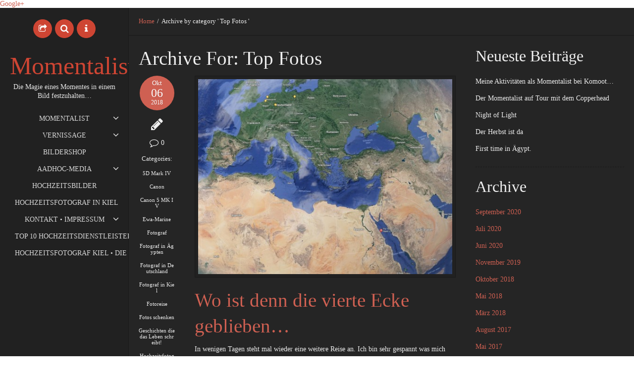

--- FILE ---
content_type: text/html; charset=UTF-8
request_url: https://momentalist.de/category/top-fotos/
body_size: 128252
content:
<!DOCTYPE html>
<!--[if lt IE 7]> <html class="no-js lt-ie9 lt-ie8 lt-ie7" lang="en"> <![endif]-->
<!--[if IE 7]>    <html class="no-js lt-ie9 lt-ie8" lang="en"> <![endif]-->
<!--[if IE 8]>    <html class="no-js lt-ie9" lang="en"> <![endif]-->
<!--[if gt IE 8]><!--> <html lang="de-DE"> <!--<![endif]-->
<head>

<meta charset="UTF-8" />

	<meta name="viewport" content="width=device-width, initial-scale=1, maximum-scale=1">    
    <title>Top Fotos | Momentalist</title>
    
	
	<link rel="pingback" href="https://momentalist.de/xmlrpc.php" />

	<a href="https://plus.google.com/100522779277635112234" rel="publisher">Google+</a><link rel="alternate" type="application/rss+xml" title="Momentalist &raquo; Feed" href="https://momentalist.de/feed/" />
<link rel="alternate" type="application/rss+xml" title="Momentalist &raquo; Kommentar-Feed" href="https://momentalist.de/comments/feed/" />
<link rel="alternate" type="application/rss+xml" title="Momentalist &raquo; Top Fotos Kategorie-Feed" href="https://momentalist.de/category/top-fotos/feed/" />
		<script type="text/javascript">
			window._wpemojiSettings = {"baseUrl":"https:\/\/s.w.org\/images\/core\/emoji\/72x72\/","ext":".png","source":{"concatemoji":"https:\/\/momentalist.de\/wp-includes\/js\/wp-emoji-release.min.js?ver=4.4.33"}};
			!function(e,n,t){var a;function i(e){var t=n.createElement("canvas"),a=t.getContext&&t.getContext("2d"),i=String.fromCharCode;return!(!a||!a.fillText)&&(a.textBaseline="top",a.font="600 32px Arial","flag"===e?(a.fillText(i(55356,56806,55356,56826),0,0),3e3<t.toDataURL().length):"diversity"===e?(a.fillText(i(55356,57221),0,0),t=a.getImageData(16,16,1,1).data,a.fillText(i(55356,57221,55356,57343),0,0),(t=a.getImageData(16,16,1,1).data)[0],t[1],t[2],t[3],!0):("simple"===e?a.fillText(i(55357,56835),0,0):a.fillText(i(55356,57135),0,0),0!==a.getImageData(16,16,1,1).data[0]))}function o(e){var t=n.createElement("script");t.src=e,t.type="text/javascript",n.getElementsByTagName("head")[0].appendChild(t)}t.supports={simple:i("simple"),flag:i("flag"),unicode8:i("unicode8"),diversity:i("diversity")},t.DOMReady=!1,t.readyCallback=function(){t.DOMReady=!0},t.supports.simple&&t.supports.flag&&t.supports.unicode8&&t.supports.diversity||(a=function(){t.readyCallback()},n.addEventListener?(n.addEventListener("DOMContentLoaded",a,!1),e.addEventListener("load",a,!1)):(e.attachEvent("onload",a),n.attachEvent("onreadystatechange",function(){"complete"===n.readyState&&t.readyCallback()})),(a=t.source||{}).concatemoji?o(a.concatemoji):a.wpemoji&&a.twemoji&&(o(a.twemoji),o(a.wpemoji)))}(window,document,window._wpemojiSettings);
		</script>
		<style type="text/css">
img.wp-smiley,
img.emoji {
	display: inline !important;
	border: none !important;
	box-shadow: none !important;
	height: 1em !important;
	width: 1em !important;
	margin: 0 .07em !important;
	vertical-align: -0.1em !important;
	background: none !important;
	padding: 0 !important;
}
</style>
<link rel='stylesheet' id='themeva-custom-styles-css'  href='https://momentalist.de/wp-content/themes/ePix/style.css' type='text/css' media='all' />
<style id='themeva-custom-styles-inline-css' type='text/css'>
#custom-layer1 { 
			background: rgb( 33,33,33 );
			background: rgba( 33,33,33,  1);
			background-color: transparent;
			filter:progid:DXImageTransform.Microsoft.gradient(startColorstr=#ff212121 , endColorstr=#ff212121);
			-ms-filter: "progid:DXImageTransform.Microsoft.gradient(startColorstr=#ff212121 , endColorstr=#ff212121)";
			background: -o-linear-gradient(top,rgba(33,33,33,1), rgba( 33,33,33,1));
			background: -moz-linear-gradient(100% 100% 90deg, rgba( 33,33,33,1), rgba( 33,33,33,1));
			background: -webkit-gradient(linear, 0% 0%, 0% 90%, from(rgba( 33,33,33,1)), to(rgba( 33,33,33,1)));
			background: -ms-linear-gradient(top left, rgba( 33,33,33,1), rgba( 33,33,33,1) );
			*background: transparent;
			zoom:1; }
			.skinset-background.nv-skin {
			
 			font-size:14px;
 			font-family:"Dancing Script";
 			color:#efefef;
			filter:none;
			-ms-filter:none;
			
			}
			.skinset-background div.item-list-tabs ul li a,
			.skinset-background .widget ul li.current_page_item a,
			.skinset-background span.menudesc, div.post-metadata a,
			.skinset-background .commentlist .comment-author a,
			.skinset-background .recent-metadata a,
			.skinset-background .nv-recent-posts h4 a,
			.skinset-background .post-metadata a,
			.skinset-background .widget.widget_pages li a,
			.skinset-background .widget.widget_nav_menu li a,
			.skinset-background .widget.widget_recent_entries li a,
			.skinset-background div.blind_down ul li a,
			#item-header-content h2 a,
			.skinset-background a.topic-title,
			.skinset-background a.bbp-forum-title,
			.skinset-background td.td-group .object-name a,
			.skinset-background .caption-wrap .title.caption a,
			.skinset-background .menutitle i,
			.skinset-background #content span.price,
			.skinset-background #content span.amount { 
 			color:#efefef; }
			
			.skinset-background .blockquote_line,
			.skinset-background blockquote { 
 			border-color:#cf6052; }
			
			.skinset-background a,
			.skinset-background .current_page_item>a,
			.skinset-background .current-menu-item>a,
			.skinset-background .current-menu-ancestor>a,
			.skinset-background .wpb_content_element .wpb_wrapper .ui-state-active a,
			.skinset-background #content .cart-collaterals .cart_totals .total,
			.skinset-background #content .cart-collaterals .cart_totals .cart-subtotal,
			.skinset-background #content .cart-collaterals .cart_totals span.amount,
			.skinset-background #content .summary span.amount,
			.skinset-background #content div.product .stock,
			.skinset-background span.text_linkcolor {
			color:#cf6052; }
			
			.skinset-background a:hover,
			.skinset-background a:active,
			.skinset-background .post-metadata a:hover,
			.skinset-background .widget.widget_pages li a:hover,
			.skinset-background .widget.widget_nav_menu li a:hover,
			.skinset-background .widget.widget_recent_entries li a:hover,
			#item-header-content h2 a:hover,
			.skinset-background .widget.widget_pages  a,
			.skinset-background .current_page_item>a,
			.skinset-background .current-menu-item>a,
			.skinset-background .current-menu-ancestor>a,
			.skinset-background .gallery-wrap .slidernav a:hover,
			.skinset-background li.dock-tab a:hover,
			.skinset-background .zoomflow .controlsCon > .arrow-left:hover i,
			.skinset-background .zoomflow .controlsCon > .arrow-right:hover i,
			.skinset-background .control-panel li a:hover,
			.skinset-background .caption-wrap .title.caption a:hover { 
 			color:#ee6f5f; }
			.skinset-background h1, .skinset-background h1 a, .skinset-background h2, .skinset-background h2 a, .skinset-background h3, .skinset-background h3 a, .skinset-background h4, .skinset-background h4 a, .skinset-background h5, .skinset-background h5 a, .skinset-background h6, .skinset-background h6 a { 
 			font-family:Cardo;	}
			.skinset-background h1, .skinset-background h1 a { 
 			font-size:50px; }
			.skinset-background h2, .skinset-background h2 a { 
			font-size:39px; }
			.skinset-background h3, .skinset-background h3 a { 
			font-size:32px; }
			.skinset-background h4,.skinset-background .ui-tabs-nav li a, .skinset-background .accordionhead a,.skinset-background .nv-recent-posts h4 a, .skinset-background h5, .skinset-background h5 a, .skinset-background h6, .skinset-background h6 a { 
			font-size:25px; }
			.skinset-background h5, .skinset-background h5 a { 
			font-size:15px; }
			.skinset-background h6, .skinset-background h6 a { 
			font-size:13px; }
			
			.skinset-background .dock-tab span.items-count,
			.skinset-background span.nvcolor,
			.skinset-background span.highlight.one,
			.skinset-background .commentlist .reply a,
			.skinset-background .post-metadata li.post-date,
			.skinset-background div.header-infobar,
			.skinset-background div.item-list-tabs ul li a span,
			.skinset-background .widget_display_stats dd strong,
			.skinset-background div.bbp-template-notice,
			.skinset-background div#message.updated,
			.skinset-background input[type="button"],
			.skinset-background button, 
			.skinset-background submit,
			.skinset-background input[type="submit"],
			.skinset-background a.button, 
			.skinset-background button.button, 
			.skinset-background input.button, 
			.skinset-background #review_form #submit,
			.skinset-background .action-icons i,
			.skinset-background span.tooltip-icon,
			.skinset-background .styledbox .icon-wrap,
			.skinset-background .nv-pricing-table .icon-wrap,
			.skinset-background .woocommerce-info:before,
			.skinset-background span.onsale,
			.skinset-background span.productprice,
			.skinset-background .button-wrap .button.link_color,
			.skinset-background span.fonticon.background,
			.skinset-background span.dropcap,
			.skinset-background .post.sticky .post-titles:before { 
 			background-color:#cf6052; }
			
			.skinset-background .nvcolor-wrap:hover span.nvcolor,
			.skinset-background input[type="submit"]:hover,
			.skinset-background input[type="button"]:hover,
			.skinset-background a.button:hover,
			.skinset-background button.button:hover  { 
			background-color:#ee6f5f; }
			.skinset-background acronym, .skinset-background abbr { 
 			border-bottom: 1px dashed #cf6052; }
			.skinset-main.nv-skin {
			
			background-color: transparent !important;
			background: rgb( 40,40,40 );
			background: rgba( 40,40,40,  0.68);
			filter:progid:DXImageTransform.Microsoft.gradient(startColorstr=#ad282828, endColorstr=#ad282828);
			-ms-filter: "progid:DXImageTransform.Microsoft.gradient(startColorstr=#ad282828, endColorstr=#ad282828)";
			background: -o-linear-gradient(top,rgba(40,40,40,0.68), rgba( 40,40,40,0.68));
			background: -moz-linear-gradient(100% 100% 90deg, rgba( 40,40,40,0.68), rgba( 40,40,40,0.68));
			background: -webkit-gradient(linear, 0% 0%, 0% 90%, from(rgba( 40,40,40,0.68)), to(rgba( 40,40,40,0.68)));
			background: -ms-linear-gradient(top left, rgba( 40,40,40,0.68), rgba( 40,40,40,0.68) );
			zoom:1;
			}
				.gallery-wrap .slidernav,
				
			.skinset-main .nv-pricing-content li.even,
			.skinset-main .ui-tabs .ui-tabs-nav li,
			.skinset-main .ui-accordion-header,
			.skinset-main pre,
			.skinset-main xmp,
			.skinset-main input[type=text],
			.skinset-main input[type=password],
			.skinset-main input[type=file],
			.skinset-main input[type=tel],
			.skinset-main input[type=url],
			.skinset-main input[type=email],
			.skinset-main input.input-text,
			.skinset-main textarea,
			.skinset-main select,
			.skinset-main .author-info,
			.skinset-main .frame .gridimg-wrap,
			.skinset-main .row.custom-row-inherit,
			.skinset-main .splitter ul li.active,
			.skinset-main .page_nav .page-numbers,
			.skinset-main .page-numbers li,
			.skinset-main .styledbox.general.shaded,
			.skinset-main .nv-pricing-signup,
			.skinset-main div.item-list-tabs,
			.skinset-main .vc_progress_bar .vc_single_bar,
			.skinset-main .zoomflow .controlsCon > .arrow-left,
			.skinset-main .zoomflow .controlsCon > .arrow-right,
			.skinset-main li.dock-tab,
			.skinset-main #lang_sel_list li,
			.skinset-main .autototop a,
			.skinset-main .woocommerce-message, 
			.skinset-main .woocommerce-error,
			.skinset-main .woocommerce-info,
			.skinset-main .woocommerce .payment_box,
			.skinset-main .woocommerce-tabs li,
			.skinset-main #reviews #comments ol.commentlist li .comment-text,
			.skinset-main table.shop_table,
			.skinset-main .cart_totals .cart-subtotal td,
			.skinset-main .cart_totals .cart-subtotal th,
			.skinset-main .cart_totals .total td,
			.skinset-main .cart_totals .total th,
			.skinset-main .commentlist .comment-content,
			.skinset-main .single_variation_wrap .single_variation,
			.skinset-main .page-link span.pagination,
			.skinset-main div.wp-caption { 
 			background-color: #212121; }
			
			.skinset-main #payment div.payment_box:after,
			.skinset-main .woocommerce-tabs ul.tabs li.active:after,
			.skinset-main #reviews #comments ol.commentlist li .comment-text:before,
			.skinset-main .commentlist .comment-content:before,
			.skinset-main .single_variation_wrap .single_variation:before,
			.skinset-main .single_variation_wrap .single_variation:before  { 
 			border-color: #212121; }
			
			.skinset-main .sub-header,
			.skinset-main pre,
			.skinset-main xmp,
			.skinset-main input[type=text],
			.skinset-main input[type=password],
			.skinset-main input[type=file],
			.skinset-main input[type=tel],
			.skinset-main input[type=url],
			.skinset-main input[type=email],
			.skinset-main input.input-text,
			.skinset-main textarea,
			.skinset-main select,
			.skinset-main #content article.hentry,
			.skinset-main .frame .gridimg-wrap,
			.skinset-main .styledbox.general,
			.skinset-main .shop-cart .shopping-cart-wrapper,
			.skinset-main .nv-pricing-container,
			.skinset-main img.avatar,
			.skinset-main .tagcloud a,
			.skinset-main .widget ul,
			.skinset-main #respond,
			.skinset-main .hozbreak, 
			.skinset-main hr,
			.skinset-main ul.dock-panel ul.dock-tab-wrapper,
			.skinset-main #lang_sel_list li,
			.skinset-main .commentlist .children li.comment,
			.skinset-main #comments-title,
			.skinset-main .commentlist > li.comment,
			.skinset-main #payment ul.payment_methods,
			.skinset-main table.shop_table td,
			.skinset-main table.shop_table tfoot td,
			.skinset-main table.shop_table,
			.skinset-main table.shop_table tfoot th,
			.skinset-main .cart-collaterals .cart_totals table,
			.skinset-main .cart-collaterals .cart_totals tr td,
			.skinset-main .cart-collaterals .cart_totals tr th,
			.skinset-main .woocommerce form.login,
			.skinset-main .woocommerce-page form.login,
			.skinset-main form.checkout_coupon,
			.skinset-main .woocommerce form.register,
			.skinset-main .woocommerce-page form.register,
			.skinset-main ul.product_list_widget li,
			.skinset-main .post-titles ul.post-metadata-wrap,
			.skinset-main .quantity input.qty,
			.skinset-main .coupon #coupon_code,
			.skinset-main #nv-tabs ul ul,
			.skinset-main .styledbox.general.shaded,
			.skinset-main li.dock-tab,
			.skinset-main .autototop a,
			.skinset-main .row.custom-row-inherit,
			.skinset-main .splitter ul li.active,
			.skinset-main .ui-accordion-header,
			.skinset-main .ui-tabs .ui-tabs-nav li,
			.skinset-main .vc_progress_bar .vc_single_bar,
			.skinset-main .twitter-wrap,
			.skinset-main table tr,
			.skinset-main div.wp-caption { 
 			border-color:#191919; }
			
			.skinset-main .ui-tabs .ui-tabs-nav li a,
			.skinset-main .ui-accordion-header a,
			.skinset-main .ui-tabs .ui-tabs-nav li,
			.skinset-main .ui-accordion-header,			
			.skinset-main pre,
			.skinset-main xmp,
			.skinset-main input[type=text],
			.skinset-main input[type=password],
			.skinset-main input[type=file],
			.skinset-main input[type=tel],
			.skinset-main input[type=url],
			.skinset-main input[type=email],
			.skinset-main textarea,
			.skinset-main select,
			.skinset-main #searchsubmit,
			.skinset-main #panelsearchsubmit,
			.skinset-main .author-info,
			.skinset-main .frame .gridimg-wrap,
			.skinset-main .splitter ul li.active,
			.skinset-main .page_nav .page-numbers.current,
			.skinset-main .page-numbers li,
			.skinset-main .styledbox.general.shaded,
			.skinset-main .nv-pricing-signup,
			.skinset-main .panelcontent.heading,
			.skinset-main div.item-list-tabs,
			.skinset-main .tab-wrap .trigger,
			.skinset-main .wrapper .intro-text,
			.skinset-main .vc_progress_bar .vc_single_bar,
			.skinset-main .zoomflow .controlsCon > .arrow-left,
			.skinset-main .zoomflow .controlsCon > .arrow-right,
			.skinset-main li.dock-tab a,
			.skinset-main #lang_sel_list li,
			.skinset-main .autototop a,
			.skinset-main .gallery-wrap .slidernav a,
			.skinset-main #reviews #comments ol.commentlist li .comment-text,
			.skinset-main table.shop_table thead th,
			.skinset-main .commentlist .comment-content,
			.skinset-main .row.custom-row-inherit,
			.skinset-main div.wp-caption { 
 			color: #e2e2e2; }
			
			.skinset-main.main-wrap,
			.skinset-main.slider-wrap,
			.skinset-main#header-bg,
			.skinset-main #footer { 
 			border-color:#191919; }
			.skinset-header.nv-skin {
			
 			font-size:14px;
 			font-family:"Josefin Sans";
 			color:#e8e8e8;
			background-color: transparent !important;
			background: rgb( 35,35,35 );
			background: rgba( 35,35,35,  0.55);
			filter:progid:DXImageTransform.Microsoft.gradient(startColorstr=#8c232323, endColorstr=#8c232323);
			-ms-filter: "progid:DXImageTransform.Microsoft.gradient(startColorstr=#8c232323, endColorstr=#8c232323)";
			background: -o-linear-gradient(top,rgba(35,35,35,0.55), rgba( 35,35,35,0.55));
			background: -moz-linear-gradient(100% 100% 90deg, rgba( 35,35,35,0.55), rgba( 35,35,35,0.55));
			background: -webkit-gradient(linear, 0% 0%, 0% 90%, from(rgba( 35,35,35,0.55)), to(rgba( 35,35,35,0.55)));
			background: -ms-linear-gradient(top left, rgba( 35,35,35,0.55), rgba( 35,35,35,0.55) );
			zoom:1;
			}
			.skinset-header div.item-list-tabs ul li a,
			.skinset-header .widget ul li.current_page_item a,
			.skinset-header span.menudesc, div.post-metadata a,
			.skinset-header .commentlist .comment-author a,
			.skinset-header .recent-metadata a,
			.skinset-header .nv-recent-posts h4 a,
			.skinset-header .post-metadata a,
			.skinset-header .widget.widget_pages li a,
			.skinset-header .widget.widget_nav_menu li a,
			.skinset-header .widget.widget_recent_entries li a,
			.skinset-header div.blind_down ul li a,
			#item-header-content h2 a,
			.skinset-header a.topic-title,
			.skinset-header a.bbp-forum-title,
			.skinset-header td.td-group .object-name a,
			.skinset-header .caption-wrap .title.caption a,
			.skinset-header .menutitle i,
			.skinset-header #content span.price,
			.skinset-header #content span.amount { 
 			color:#e8e8e8; }
			
			.skinset-header .blockquote_line,
			.skinset-header blockquote { 
 			border-color:#d8d8d8; }
			
			.skinset-header a,
			.skinset-header .current_page_item>a,
			.skinset-header .current-menu-item>a,
			.skinset-header .current-menu-ancestor>a,
			.skinset-header .wpb_content_element .wpb_wrapper .ui-state-active a,
			.skinset-header #content .cart-collaterals .cart_totals .total,
			.skinset-header #content .cart-collaterals .cart_totals .cart-subtotal,
			.skinset-header #content .cart-collaterals .cart_totals span.amount,
			.skinset-header #content .summary span.amount,
			.skinset-header #content div.product .stock,
			.skinset-header span.text_linkcolor {
			color:#d8d8d8; }
			
			.skinset-header a:hover,
			.skinset-header a:active,
			.skinset-header .post-metadata a:hover,
			.skinset-header .widget.widget_pages li a:hover,
			.skinset-header .widget.widget_nav_menu li a:hover,
			.skinset-header .widget.widget_recent_entries li a:hover,
			#item-header-content h2 a:hover,
			.skinset-header .widget.widget_pages  a,
			.skinset-header .current_page_item>a,
			.skinset-header .current-menu-item>a,
			.skinset-header .current-menu-ancestor>a,
			.skinset-header .gallery-wrap .slidernav a:hover,
			.skinset-header li.dock-tab a:hover,
			.skinset-header .zoomflow .controlsCon > .arrow-left:hover i,
			.skinset-header .zoomflow .controlsCon > .arrow-right:hover i,
			.skinset-header .control-panel li a:hover,
			.skinset-header .caption-wrap .title.caption a:hover { 
 			color:#ee6f5f; }
			.skinset-header h1, .skinset-header h1 a { 
			color:#ce4533; }
			
			.skinset-header span.nvcolor,
			.skinset-header span.highlight.one,
			.skinset-header .commentlist .reply a,
			.skinset-header .post-metadata li.post-date,
			.skinset-header div.header-infobar,
			.skinset-header div.item-list-tabs ul li a span,
			.skinset-header .widget_display_stats dd strong,
			.skinset-header div.bbp-template-notice,
			.skinset-header div#message.updated,
			.skinset-header input[type="button"],
			.skinset-header button, 
			.skinset-header submit,
			.skinset-header input[type="submit"],
			.skinset-header a.button, 
			.skinset-header button.button, 
			.skinset-header input.button, 
			.skinset-header #review_form #submit,
			.skinset-header .action-icons i,
			.skinset-header span.tooltip-icon,
			.skinset-header .styledbox .icon-wrap,
			.skinset-header .nv-pricing-table .icon-wrap,
			.skinset-header .woocommerce-info:before,
			.skinset-header span.onsale,
			.skinset-header span.productprice,
			.skinset-header .button-wrap .button.link_color,
			.skinset-header span.fonticon.background,
			.skinset-header span.dropcap,
			.skinset-header .post.sticky .post-titles:before { 
 			background-color:#d8d8d8; }
			
			.skinset-header .nvcolor-wrap:hover span.nvcolor,
			.skinset-header input[type="submit"]:hover,
			.skinset-header input[type="button"]:hover,
			.skinset-header a.button:hover,
			.skinset-header button.button:hover  { 
			background-color:#ee6f5f; }
			.skinset-header acronym, .skinset-header abbr { 
 			border-bottom: 1px dashed #d8d8d8; }
			
			.skinset-header .nv-pricing-content li.even,
			.skinset-header .ui-tabs .ui-tabs-nav li,
			.skinset-header .ui-accordion-header,
			.skinset-header pre,
			.skinset-header xmp,
			.skinset-header input[type=text],
			.skinset-header input[type=password],
			.skinset-header input[type=file],
			.skinset-header input[type=tel],
			.skinset-header input[type=url],
			.skinset-header input[type=email],
			.skinset-header input.input-text,
			.skinset-header textarea,
			.skinset-header select,
			.skinset-header .author-info,
			.skinset-header .frame .gridimg-wrap,
			.skinset-header .row.custom-row-inherit,
			.skinset-header .splitter ul li.active,
			.skinset-header .page_nav .page-numbers,
			.skinset-header .page-numbers li,
			.skinset-header .styledbox.general.shaded,
			.skinset-header .nv-pricing-signup,
			.skinset-header div.item-list-tabs,
			.skinset-header .vc_progress_bar .vc_single_bar,
			.skinset-header .zoomflow .controlsCon > .arrow-left,
			.skinset-header .zoomflow .controlsCon > .arrow-right,
			.skinset-header li.dock-tab,
			.skinset-header #lang_sel_list li,
			.skinset-header .autototop a,
			.skinset-header .woocommerce-message, 
			.skinset-header .woocommerce-error,
			.skinset-header .woocommerce-info,
			.skinset-header .woocommerce .payment_box,
			.skinset-header .woocommerce-tabs li,
			.skinset-header #reviews #comments ol.commentlist li .comment-text,
			.skinset-header table.shop_table,
			.skinset-header .cart_totals .cart-subtotal td,
			.skinset-header .cart_totals .cart-subtotal th,
			.skinset-header .cart_totals .total td,
			.skinset-header .cart_totals .total th,
			.skinset-header .commentlist .comment-content,
			.skinset-header .single_variation_wrap .single_variation,
			.skinset-header .page-link span.pagination,
			.skinset-header div.wp-caption { 
 			background-color: #ce4533; }
			
			.skinset-header #payment div.payment_box:after,
			.skinset-header .woocommerce-tabs ul.tabs li.active:after,
			.skinset-header #reviews #comments ol.commentlist li .comment-text:before,
			.skinset-header .commentlist .comment-content:before,
			.skinset-header .single_variation_wrap .single_variation:before,
			.skinset-header .single_variation_wrap .single_variation:before  { 
 			border-color: #ce4533; }
			
			.skinset-header .sub-header,
			.skinset-header pre,
			.skinset-header xmp,
			.skinset-header input[type=text],
			.skinset-header input[type=password],
			.skinset-header input[type=file],
			.skinset-header input[type=tel],
			.skinset-header input[type=url],
			.skinset-header input[type=email],
			.skinset-header input.input-text,
			.skinset-header textarea,
			.skinset-header select,
			.skinset-header #content article.hentry,
			.skinset-header .frame .gridimg-wrap,
			.skinset-header .styledbox.general,
			.skinset-header .shop-cart .shopping-cart-wrapper,
			.skinset-header .nv-pricing-container,
			.skinset-header img.avatar,
			.skinset-header .tagcloud a,
			.skinset-header .widget ul,
			.skinset-header #respond,
			.skinset-header .hozbreak, 
			.skinset-header hr,
			.skinset-header ul.dock-panel ul.dock-tab-wrapper,
			.skinset-header #lang_sel_list li,
			.skinset-header .commentlist .children li.comment,
			.skinset-header #comments-title,
			.skinset-header .commentlist > li.comment,
			.skinset-header #payment ul.payment_methods,
			.skinset-header table.shop_table td,
			.skinset-header table.shop_table tfoot td,
			.skinset-header table.shop_table,
			.skinset-header table.shop_table tfoot th,
			.skinset-header .cart-collaterals .cart_totals table,
			.skinset-header .cart-collaterals .cart_totals tr td,
			.skinset-header .cart-collaterals .cart_totals tr th,
			.skinset-header .woocommerce form.login,
			.skinset-header .woocommerce-page form.login,
			.skinset-header form.checkout_coupon,
			.skinset-header .woocommerce form.register,
			.skinset-header .woocommerce-page form.register,
			.skinset-header ul.product_list_widget li,
			.skinset-header .post-titles ul.post-metadata-wrap,
			.skinset-header .quantity input.qty,
			.skinset-header .coupon #coupon_code,
			.skinset-header #nv-tabs ul ul,
			.skinset-header .styledbox.general.shaded,
			.skinset-header li.dock-tab,
			.skinset-header .autototop a,
			.skinset-header .row.custom-row-inherit,
			.skinset-header .splitter ul li.active,
			.skinset-header .ui-accordion-header,
			.skinset-header .ui-tabs .ui-tabs-nav li,
			.skinset-header .vc_progress_bar .vc_single_bar,
			.skinset-header .twitter-wrap,
			.skinset-header table tr,
			.skinset-header div.wp-caption { 
 			border-color:#1e1e1e; }
			
			.skinset-header .ui-tabs .ui-tabs-nav li a,
			.skinset-header .ui-accordion-header a,
			.skinset-header .ui-tabs .ui-tabs-nav li,
			.skinset-header .ui-accordion-header,			
			.skinset-header pre,
			.skinset-header xmp,
			.skinset-header input[type=text],
			.skinset-header input[type=password],
			.skinset-header input[type=file],
			.skinset-header input[type=tel],
			.skinset-header input[type=url],
			.skinset-header input[type=email],
			.skinset-header textarea,
			.skinset-header select,
			.skinset-header #searchsubmit,
			.skinset-header #panelsearchsubmit,
			.skinset-header .author-info,
			.skinset-header .frame .gridimg-wrap,
			.skinset-header .splitter ul li.active,
			.skinset-header .page_nav .page-numbers.current,
			.skinset-header .page-numbers li,
			.skinset-header .styledbox.general.shaded,
			.skinset-header .nv-pricing-signup,
			.skinset-header .panelcontent.heading,
			.skinset-header div.item-list-tabs,
			.skinset-header .tab-wrap .trigger,
			.skinset-header .wrapper .intro-text,
			.skinset-header .vc_progress_bar .vc_single_bar,
			.skinset-header .zoomflow .controlsCon > .arrow-left,
			.skinset-header .zoomflow .controlsCon > .arrow-right,
			.skinset-header li.dock-tab a,
			.skinset-header #lang_sel_list li,
			.skinset-header .autototop a,
			.skinset-header .gallery-wrap .slidernav a,
			.skinset-header #reviews #comments ol.commentlist li .comment-text,
			.skinset-header table.shop_table thead th,
			.skinset-header .commentlist .comment-content,
			.skinset-header .row.custom-row-inherit,
			.skinset-header div.wp-caption { 
 			color: #fcfcfc; }
			
			.skinset-header.main-wrap,
			.skinset-header.slider-wrap,
			.skinset-header#header-bg,
			.skinset-header #footer { 
 			border-color:#191919; }
			.skinset-menu.nv-skin {
			
			filter:none;
			-ms-filter:none;
			
			}.skinset-footer.nv-skin {
			
			filter:none;
			-ms-filter:none;
			
			}
</style>
<link rel='stylesheet' id='responsive-lightbox-tosrus-css'  href='https://momentalist.de/wp-content/plugins/responsive-lightbox/assets/tosrus/css/jquery.tosrus.all.css?ver=1.6.9' type='text/css' media='all' />
<link rel='stylesheet' id='northvantage-style-css'  href='https://momentalist.de/wp-content/themes/ePix/style.css' type='text/css' media='all' />
<link rel='stylesheet' id='northvantage-responsive-css'  href='https://momentalist.de/wp-content/themes/ePix/stylesheets/responsive.css' type='text/css' media='all' />
<link rel='stylesheet' id='font-awesome-css'  href='https://momentalist.de/wp-content/themes/ePix/stylesheets/font-icons/css/font-awesome.min.css' type='text/css' media='all' />
<script type='text/javascript' src='https://momentalist.de/wp-includes/js/jquery/jquery.js?ver=1.11.3'></script>
<script type='text/javascript' src='https://momentalist.de/wp-includes/js/jquery/jquery-migrate.min.js?ver=1.2.1'></script>
<script type='text/javascript' src='https://momentalist.de/wp-content/plugins/responsive-lightbox/assets/tosrus/js/jquery.tosrus.min.all.js?ver=1.6.9'></script>
<script type='text/javascript'>
/* <![CDATA[ */
var rlArgs = {"script":"tosrus","selector":"lightbox","customEvents":"","activeGalleries":"1","effect":"slide","infinite":"1","keys":"0","autoplay":"1","pauseOnHover":"0","timeout":"5500","pagination":"1","paginationType":"thumbnails"};
/* ]]> */
</script>
<script type='text/javascript' src='https://momentalist.de/wp-content/plugins/responsive-lightbox/js/front.js?ver=1.6.9'></script>
<link rel='https://api.w.org/' href='https://momentalist.de/wp-json/' />
<link rel="EditURI" type="application/rsd+xml" title="RSD" href="https://momentalist.de/xmlrpc.php?rsd" />
<link rel="wlwmanifest" type="application/wlwmanifest+xml" href="https://momentalist.de/wp-includes/wlwmanifest.xml" /> 
<meta name="generator" content="WordPress 4.4.33" />
		<style type="text/css">.recentcomments a{display:inline !important;padding:0 !important;margin:0 !important;}</style>
		<meta name="generator" content="Powered by Visual Composer - drag and drop page builder for WordPress."/>

</head>
<body class="archive category category-top-fotos category-647 skinset-background nv-skin wpb-js-composer js-comp-ver-4.1.1 vc_responsive">
        
	
	<div id="custom-layer1-color" class="custom-layer"></div>
	<div id="custom-layer1" class="custom-layer ">
		
	</div>
	<div id="primary-wrapper" class=" tva-wide-layout">
		<a id="top"></a>

	<header id="header-wrap" class="  fixed clearfix" >
		<div id="header-bg" class="skinset-header nv-skin"></div>    
        
		<div id="header" class="skinset-header nv-skin clearfix">
		            
			<div class="dock-panel-wrap">
				<ul class="dock-panel clearfix">
				
<li class="dock-tab "><a data-show-dock="social-wrap" class="dock-tab-trigger" href="#"><i class="fa fa-share-square-o fa-lg"></i></a>
	<ul class="dock-tab-wrapper social-wrap skinset-header nv-skin">
		<li class="dock-tab socicons social-facebook">
			<a href="http://www.facebook.com/sharer.php?u=https://momentalist.de/category/5d-mark-iv/&amp;t=Wo%20ist%20denn%20die%20vierte%20Ecke%20geblieben&amp;#8230;" title="Facebook" target="_blank"><i class="social-icon fa-lg fa fa-facebook"></i></a>
		</li>
		<li class="dock-tab socicons social-linkedin">
			<a href="http://www.linkedin.com/shareArticle?mini=true&amp;url=https://momentalist.de/category/5d-mark-iv/&amp;title=Wo%20ist%20denn%20die%20vierte%20Ecke%20geblieben&amp;#8230;&amp;source=https://momentalist.de/url" title="LinkedIn" target="_blank"><i class="social-icon fa-lg fa fa-linkedin"></i></a>
		</li>
		<li class="dock-tab socicons social-twitter">
			<a href="http://twitter.com/share?text=Wo%20ist%20denn%20die%20vierte%20Ecke%20geblieben&amp;#8230;&amp;url=https://momentalist.de/category/5d-mark-iv/" title="Twitter" target="_blank"><i class="social-icon fa-lg fa fa-twitter"></i></a>
		</li>
		<li class="dock-tab socicons social-google">
			<a href="https://m.google.com/app/plus/x/?v=compose&amp;content=Wo%20ist%20denn%20die%20vierte%20Ecke%20geblieben&amp;#8230;%20-%20https://momentalist.de/category/5d-mark-iv/" title="Google" target="_blank"><i class="social-icon fa-lg fa fa-google-plus"></i></a>
		</li>
		<li class="dock-tab socicons social-rss">
			<a href="https://momentalist.de/category/5d-mark-iv/feed/rss/" title="RSS" target="_blank"><i class="social-icon fa-lg fa fa-rss"></i></a>
		</li>
		<li class="dock-tab socicons social-youtube">
			<a href="http://www.youtube.com/user/" title="YouTube" target="_blank"><i class="social-icon fa-lg fa fa-youtube"></i></a>
		</li>
		<li class="dock-tab socicons social-vimeo">
			<a href="http://vimeo.com/" title="Vimeo" target="_blank"><i class="social-icon fa-lg fa fa-vimeo-square"></i></a>
		</li>
		<li class="dock-tab socicons social-pinterest">
			<a href="http://pinterest.com/" title="Pinterest" target="_blank"><i class="social-icon fa-lg fa fa-pinterest"></i></a>
		</li>
		<li class="dock-tab socicons social-soundcloud">
			<a href="http://soundcloud.com" title="Soundcloud" target="_blank"><i class="social-icon fa-lg fa fa-volume-off"></i></a>
		</li>
		<li class="dock-tab socicons social-instagram">
			<a href="http://instagram.com" title="Instagram" target="_blank"><i class="social-icon fa-lg fa fa-instagram"></i></a>
		</li>
		<li class="dock-tab socicons social-flickr">
			<a href="http://flickr.com" title="Flickr" target="_blank"><i class="social-icon fa-lg fa fa-flickr"></i></a>
		</li>
		<li class="dock-tab socicons social-email">
			<a href="mailto:mail@momentalist.de" title="Email" target="_blank"><i class="social-icon fa-lg fa fa-envelope"></i></a>
		</li>
	</ul></li>  
                	<li class="search-trigger dock-tab">
                    	<a data-show-dock="searchform" class="dock-tab-trigger" href="#"><i class="fa fa-search fa-lg"></i></a>
                        <ul class="dock-tab-wrapper searchform skinset-header nv-skin">
                            <li>
                                <form method="get" id="panelsearchform" class="disabled" action="https://momentalist.de">
                                    <fieldset>
                                        <input type="text" name="s" id="drops" />
                                        <i class="fa fa-search fa-lg" id="panelsearchsubmit"></i>
                                    </fieldset>
                                </form>
                            </li>
                        </ul>
                    </li>
									<li class="search-trigger dock-tab">
                    	<a data-show-dock="infodock" class="dock-tab-trigger" href="#"><i class="fa fa-info fa-lg"></i></a>
                        <ul class="dock-tab-wrapper infodock skinset-header nv-skin">
                          	<li>
                            	<ul>
                              		<li id="calendar-3" class="widget widget_calendar"><div id="calendar_wrap" class="calendar_wrap"><table id="wp-calendar">
	<caption>Januar 2026</caption>
	<thead>
	<tr>
		<th scope="col" title="Montag">M</th>
		<th scope="col" title="Dienstag">D</th>
		<th scope="col" title="Mittwoch">M</th>
		<th scope="col" title="Donnerstag">D</th>
		<th scope="col" title="Freitag">F</th>
		<th scope="col" title="Samstag">S</th>
		<th scope="col" title="Sonntag">S</th>
	</tr>
	</thead>

	<tfoot>
	<tr>
		<td colspan="3" id="prev"><a href="https://momentalist.de/2020/09/">&laquo; Sep</a></td>
		<td class="pad">&nbsp;</td>
		<td colspan="3" id="next" class="pad">&nbsp;</td>
	</tr>
	</tfoot>

	<tbody>
	<tr>
		<td colspan="3" class="pad">&nbsp;</td><td>1</td><td>2</td><td>3</td><td>4</td>
	</tr>
	<tr>
		<td>5</td><td>6</td><td>7</td><td>8</td><td>9</td><td>10</td><td>11</td>
	</tr>
	<tr>
		<td>12</td><td>13</td><td>14</td><td>15</td><td>16</td><td>17</td><td>18</td>
	</tr>
	<tr>
		<td>19</td><td>20</td><td>21</td><td>22</td><td>23</td><td>24</td><td>25</td>
	</tr>
	<tr>
		<td>26</td><td>27</td><td>28</td><td>29</td><td>30</td><td id="today">31</td>
		<td class="pad" colspan="1">&nbsp;</td>
	</tr>
	</tbody>
	</table></div></li>
								</ul>
                            </li>
                        </ul>
                    </li>					
									<li class="dock-tab mobile-menu">
						<a class="dock-menu-trigger" href="#"><i class="fa fa-bars fa-lg"></i></a>
					</li>						
								</ul>
                <div class="clear"></div>  
			</div>     
			
<div class="header-inner flexcroll">                
				<div id="header-logo">
					<div id="logo">
										
                    	<h1><a href="https://momentalist.de/">Momentalist</a></h1>
						<h2 class="description">Die Magie eines Momentes in einem Bild  festzuhalten&#8230;</h2>
                        
    									</div>
					<div class="clear"></div>
                </div><!-- /header-logo -->
                  
 
				<nav id="nv-tabs">
					<ul id="dyndropmenu" class="menu hide-on-phones"><li class="menubreak"></li><li id="menu-item-18" class="menu-item menu-item-type-post_type menu-item-object-page menu-item-has-children hasdropmenu"><a href="https://momentalist.de/"><span class="menutitle">Momentalist</span></a>
<ul class="sub-menu skinset-menu nv-skin">
	<li id="menu-item-155" class="menu-item menu-item-type-post_type menu-item-object-page"><a href="https://momentalist.de/momentalist/der-momentalist-als-musiker/"><span class="menutitle">Der Momentalist als Musiker&#8230;</span></a></li>
</ul>
</li>
<li class="menubreak"></li><li id="menu-item-59" class="menu-item menu-item-type-post_type menu-item-object-page menu-item-has-children hasdropmenu"><a href="https://momentalist.de/vernissage/"><span class="menutitle">Vernissage</span></a>
<ul class="sub-menu skinset-menu nv-skin">
	<li id="menu-item-48" class="menu-item menu-item-type-post_type menu-item-object-page menu-item-has-children"><a href="https://momentalist.de/cities/"><span class="menutitle">Cities</span></a>
	<ul class="sub-menu skinset-menu nv-skin">
		<li id="menu-item-373" class="menu-item menu-item-type-post_type menu-item-object-page"><a href="https://momentalist.de/cities/antwerpen/"><span class="menutitle">Antwerpen</span></a></li>
	</ul>
</li>
	<li id="menu-item-24" class="menu-item menu-item-type-post_type menu-item-object-page"><a href="https://momentalist.de/flickr/"><span class="menutitle">Flickr</span></a></li>
	<li id="menu-item-1587" class="menu-item menu-item-type-post_type menu-item-object-page"><a href="https://momentalist.de/vernissage/spring-2016/"><span class="menutitle">Spring 2016</span></a></li>
</ul>
</li>
<li class="menubreak"></li><li id="menu-item-314" class="menu-item menu-item-type-post_type menu-item-object-page"><a href="https://momentalist.de/bildershop/"><span class="menutitle">Bildershop</span></a></li>
<li class="menubreak"></li><li id="menu-item-62" class="menu-item menu-item-type-custom menu-item-object-custom menu-item-has-children hasdropmenu"><a href="http://aadhoc-media.de"><span class="menutitle">aadhoc-media</span></a>
<ul class="sub-menu skinset-menu nv-skin">
	<li id="menu-item-63" class="menu-item menu-item-type-custom menu-item-object-custom"><a href="http://aadhoc.de"><span class="menutitle">aadhoc</span></a></li>
</ul>
</li>
<li class="menubreak"></li><li id="menu-item-64" class="menu-item menu-item-type-custom menu-item-object-custom"><a href="http://hochzeitsbilder.aadhoc.de"><span class="menutitle">Hochzeitsbilder</span></a></li>
<li class="menubreak"></li><li id="menu-item-2232" class="menu-item menu-item-type-custom menu-item-object-custom"><a href="http://aadhoc-hochzeitsfotografie.de/"><span class="menutitle">Hochzeitsfotograf in Kiel</span></a></li>
<li class="menubreak"></li><li id="menu-item-27" class="menu-item menu-item-type-post_type menu-item-object-page menu-item-has-children hasdropmenu"><a href="https://momentalist.de/impressum/"><span class="menutitle">Kontakt • Impressum</span></a>
<ul class="sub-menu skinset-menu nv-skin">
	<li id="menu-item-36" class="menu-item menu-item-type-post_type menu-item-object-page"><a href="https://momentalist.de/impressum/datenschutzerklaerung/"><span class="menutitle">Datenschutzerklärung</span></a></li>
</ul>
</li>
<li class="menubreak"></li><li id="menu-item-851" class="menu-item menu-item-type-post_type menu-item-object-page"><a href="https://momentalist.de/top-10-hochzeitsdienstleister-in-der-region-kiel-die-besten-auf-einen-blick/"><span class="menutitle">Top 10 Hochzeitsdienstleister in der Region Kiel &#8211; Die Besten auf einen Blick</span></a></li>
<li class="menubreak"></li><li id="menu-item-1653" class="menu-item menu-item-type-post_type menu-item-object-page"><a href="https://momentalist.de/hochzeitsfotograf-kiel-%e2%80%a2-die-hochzeitsmessen-in-schleswig-holstein/"><span class="menutitle">Hochzeitsfotograf Kiel • Die Hochzeitsmessen in Schleswig-Holstein</span></a></li>
</ul><ul id="mobilemenu" class="menu hide-on-desktops"><li class="menubreak"></li><li id="menu-item-18" class="menu-item menu-item-type-post_type menu-item-object-page menu-item-has-children hasdropmenu"><a href="https://momentalist.de/"><span class="menutitle">Momentalist</span></a>
<ul class="sub-menu skinset-menu nv-skin">
	<li id="menu-item-155" class="menu-item menu-item-type-post_type menu-item-object-page"><a href="https://momentalist.de/momentalist/der-momentalist-als-musiker/"><span class="menutitle">Der Momentalist als Musiker&#8230;</span></a></li>
</ul>
</li>
<li class="menubreak"></li><li id="menu-item-59" class="menu-item menu-item-type-post_type menu-item-object-page menu-item-has-children hasdropmenu"><a href="https://momentalist.de/vernissage/"><span class="menutitle">Vernissage</span></a>
<ul class="sub-menu skinset-menu nv-skin">
	<li id="menu-item-48" class="menu-item menu-item-type-post_type menu-item-object-page menu-item-has-children"><a href="https://momentalist.de/cities/"><span class="menutitle">Cities</span></a>
	<ul class="sub-menu skinset-menu nv-skin">
		<li id="menu-item-373" class="menu-item menu-item-type-post_type menu-item-object-page"><a href="https://momentalist.de/cities/antwerpen/"><span class="menutitle">Antwerpen</span></a></li>
	</ul>
</li>
	<li id="menu-item-24" class="menu-item menu-item-type-post_type menu-item-object-page"><a href="https://momentalist.de/flickr/"><span class="menutitle">Flickr</span></a></li>
	<li id="menu-item-1587" class="menu-item menu-item-type-post_type menu-item-object-page"><a href="https://momentalist.de/vernissage/spring-2016/"><span class="menutitle">Spring 2016</span></a></li>
</ul>
</li>
<li class="menubreak"></li><li id="menu-item-314" class="menu-item menu-item-type-post_type menu-item-object-page"><a href="https://momentalist.de/bildershop/"><span class="menutitle">Bildershop</span></a></li>
<li class="menubreak"></li><li id="menu-item-62" class="menu-item menu-item-type-custom menu-item-object-custom menu-item-has-children hasdropmenu"><a href="http://aadhoc-media.de"><span class="menutitle">aadhoc-media</span></a>
<ul class="sub-menu skinset-menu nv-skin">
	<li id="menu-item-63" class="menu-item menu-item-type-custom menu-item-object-custom"><a href="http://aadhoc.de"><span class="menutitle">aadhoc</span></a></li>
</ul>
</li>
<li class="menubreak"></li><li id="menu-item-64" class="menu-item menu-item-type-custom menu-item-object-custom"><a href="http://hochzeitsbilder.aadhoc.de"><span class="menutitle">Hochzeitsbilder</span></a></li>
<li class="menubreak"></li><li id="menu-item-2232" class="menu-item menu-item-type-custom menu-item-object-custom"><a href="http://aadhoc-hochzeitsfotografie.de/"><span class="menutitle">Hochzeitsfotograf in Kiel</span></a></li>
<li class="menubreak"></li><li id="menu-item-27" class="menu-item menu-item-type-post_type menu-item-object-page menu-item-has-children hasdropmenu"><a href="https://momentalist.de/impressum/"><span class="menutitle">Kontakt • Impressum</span></a>
<ul class="sub-menu skinset-menu nv-skin">
	<li id="menu-item-36" class="menu-item menu-item-type-post_type menu-item-object-page"><a href="https://momentalist.de/impressum/datenschutzerklaerung/"><span class="menutitle">Datenschutzerklärung</span></a></li>
</ul>
</li>
<li class="menubreak"></li><li id="menu-item-851" class="menu-item menu-item-type-post_type menu-item-object-page"><a href="https://momentalist.de/top-10-hochzeitsdienstleister-in-der-region-kiel-die-besten-auf-einen-blick/"><span class="menutitle">Top 10 Hochzeitsdienstleister in der Region Kiel &#8211; Die Besten auf einen Blick</span></a></li>
<li class="menubreak"></li><li id="menu-item-1653" class="menu-item menu-item-type-post_type menu-item-object-page"><a href="https://momentalist.de/hochzeitsfotograf-kiel-%e2%80%a2-die-hochzeitsmessen-in-schleswig-holstein/"><span class="menutitle">Hochzeitsfotograf Kiel • Die Hochzeitsmessen in Schleswig-Holstein</span></a></li>
</ul>				</nav><!-- /nv-tabs -->
				<div class="clear"></div>
				
									<ul class="menu-sidebar-panel">
						<li>
							<ul>
															</ul>
						</li>
                    </ul>					
				
</div>                
		</div><!-- /header -->
	</header><!-- /header-wrap --><div class="main-wrap  skinset-main nv-skin clearfix">
<div class="content-wrap row">
	<div>		
			<div class="sub-header row"> 
			
									<div id="sub-tabs" class="columns twelve">
													<ul>
							<li class="home"><a href="https://momentalist.de">Home</a></li><li class="current_page_item"><span class="subbreak">/</span><span class="text">Archive by category &#39; Top Fotos &#39;</span></li>							</ul>
											</div>
							</div>
		
<div class="row">
	<div id="content" class="columns eight layout_four">	

			<h2 class="archive-title">
            Archive For: <span>Top Fotos</span>            </h2>
			
            
	<article id="post-2253" class="post-2253 post type-post status-publish format-standard has-post-thumbnail hentry category-5d-mark-iv category-canon category-canon-5-mk-iv category-ewa-marine category-fotograf category-fotograf-in-aegypten category-fotograf-in-deutschland category-fotograf-in-kiel category-fotoreise category-fotos-schenken category-geschichten-die-das-leben-schreibt category-hochzeitsfotograf-in-aegypten category-keine-hochzeitsfotos category-marsa-alam category-reise category-reise-fuer-fotografen category-reisebericht category-reisefotos category-sigma-art-serie category-strand category-top-10-fotos category-top-100-fotos category-top-bilder category-top-fotos category-unterwasserfotografie tag-3-ecken tag-aegypten tag-beach tag-ewa-marine tag-fotoreisebericht tag-hotel tag-marsa-alam tag-reise tag-reiseankuendigung tag-tauchen tag-unterwasserfotografie tag-urlaub tag-wueste">
    
    	<div class="row"> 
        
		            
        <aside class="post-metadata columns two">
            
    <ul class="post-metadata-wrap clearfix">
        <li class="post-date">
                	<div class="updated">
                <div class="date-month">Okt</div>
                <div class="date-day">06</div>
                <div class="date-year">2018</div>
            </div>
                </li>     
		<li class="post-format"><i class="fa fa-pencil fa-2x"></i></li>    
                <li class="comments-list"><a href="https://momentalist.de/wo-ist-denn-die-vierte-ecke-geblieben/#respond"><i class="fa fa-comment-o fa-lg"></i> 0</a></li>    
		
        <li class="category-title"><h6>Categories:</h6></li>
        <li class="category-list"><span class="category-icon">&nbsp;</span><ul class="post-categories">
	<li><a href="https://momentalist.de/category/5d-mark-iv/" rel="category tag">5D Mark IV</a></li>
	<li><a href="https://momentalist.de/category/canon/" rel="category tag">Canon</a></li>
	<li><a href="https://momentalist.de/category/canon-5-mk-iv/" rel="category tag">Canon 5 MK IV</a></li>
	<li><a href="https://momentalist.de/category/ewa-marine/" rel="category tag">Ewa-Marine</a></li>
	<li><a href="https://momentalist.de/category/fotograf/" rel="category tag">Fotograf</a></li>
	<li><a href="https://momentalist.de/category/fotograf-in-aegypten/" rel="category tag">Fotograf in Ägypten</a></li>
	<li><a href="https://momentalist.de/category/fotograf-in-deutschland/" rel="category tag">Fotograf in Deutschland</a></li>
	<li><a href="https://momentalist.de/category/fotograf-in-kiel/" rel="category tag">Fotograf in Kiel</a></li>
	<li><a href="https://momentalist.de/category/reise/fotoreise/" rel="category tag">Fotoreise</a></li>
	<li><a href="https://momentalist.de/category/fotos-schenken/" rel="category tag">Fotos schenken</a></li>
	<li><a href="https://momentalist.de/category/geschichten-die-das-leben-schreibt/" rel="category tag">Geschichten die das Leben schreibt!</a></li>
	<li><a href="https://momentalist.de/category/hochzeitsfotograf-in-aegypten/" rel="category tag">Hochzeitsfotograf in Ägypten</a></li>
	<li><a href="https://momentalist.de/category/hochzeitsfotografie/keine-hochzeitsfotos/" rel="category tag">keine Hochzeitsfotos</a></li>
	<li><a href="https://momentalist.de/category/orte/marsa-alam/" rel="category tag">Marsa Alam</a></li>
	<li><a href="https://momentalist.de/category/reise/" rel="category tag">Reise</a></li>
	<li><a href="https://momentalist.de/category/reise-fuer-fotografen/" rel="category tag">Reise Für Fotografen</a></li>
	<li><a href="https://momentalist.de/category/reise/reisebericht/" rel="category tag">Reisebericht</a></li>
	<li><a href="https://momentalist.de/category/reise/reisefotos/" rel="category tag">Reisefotos</a></li>
	<li><a href="https://momentalist.de/category/sigma-art-serie/" rel="category tag">Sigma Art Serie</a></li>
	<li><a href="https://momentalist.de/category/strand/" rel="category tag">Strand</a></li>
	<li><a href="https://momentalist.de/category/top-10-fotos/" rel="category tag">Top 10 Fotos</a></li>
	<li><a href="https://momentalist.de/category/top-100-fotos/" rel="category tag">Top 100 Fotos</a></li>
	<li><a href="https://momentalist.de/category/top-bilder/" rel="category tag">Top Bilder</a></li>
	<li><a href="https://momentalist.de/category/top-fotos/" rel="category tag">Top Fotos</a></li>
	<li><a href="https://momentalist.de/category/unterwasserfotografie/" rel="category tag">Unterwasserfotografie</a></li></ul></li>
		
		        <li class="tags-title"><h6>Tags:</h6></li>
        <li class="tags-list"><span class="tags-icon">&nbsp;</span><a href="https://momentalist.de/tag/3-ecken/" rel="tag">3 Ecken</a>, <a href="https://momentalist.de/tag/aegypten/" rel="tag">Ägypten</a>, <a href="https://momentalist.de/tag/beach/" rel="tag">Beach</a>, <a href="https://momentalist.de/tag/ewa-marine/" rel="tag">Ewa-Marine</a>, <a href="https://momentalist.de/tag/fotoreisebericht/" rel="tag">Fotoreisebericht</a>, <a href="https://momentalist.de/tag/hotel/" rel="tag">Hotel</a>, <a href="https://momentalist.de/tag/marsa-alam/" rel="tag">Marsa Alam</a>, <a href="https://momentalist.de/tag/reise/" rel="tag">Reise</a>, <a href="https://momentalist.de/tag/reiseankuendigung/" rel="tag">Reiseankündigung</a>, <a href="https://momentalist.de/tag/tauchen/" rel="tag">Tauchen</a>, <a href="https://momentalist.de/tag/unterwasserfotografie/" rel="tag">Unterwasserfotografie</a>, <a href="https://momentalist.de/tag/urlaub/" rel="tag">Urlaub</a>, <a href="https://momentalist.de/tag/wueste/" rel="tag">Wüste</a></li>
        	
    </ul>        </aside><!-- /post-metadata -->
            
                
        <header class="post-titles ten columns last clearfix">

			
		<div class="nv-skin mediawrap aligncenter   frame " style="max-width:542px">
			<div class="container ">
				<div class="gridimg-wrap ">
					<div class="title-wrap "><img src="https://momentalist.de/wp-content/uploads/MarsaAlam-ThereCornerSeaBeach_Map-1024x788-3747g0c8hm3x2l5j2q3xu2.jpg" alt="Wo ist denn die vierte Ecke geblieben&#8230;" width="542" height=""  /><a href="https://momentalist.de/wo-ist-denn-die-vierte-ecke-geblieben/"  class="action-icons link-icon "><i class="fa fa-link fa-lg"></i></a>
					</div>
				</div><!-- / gridimg-wrap -->
			</div><!-- / container -->
		</div><!-- / mediawrap --><h2 class="entry-title"><a href="https://momentalist.de/wo-ist-denn-die-vierte-ecke-geblieben/" rel="bookmark" title="Permanent Link to Wo ist denn die vierte Ecke geblieben&#8230;">Wo ist denn die vierte Ecke geblieben&#8230;</a></h2>            
        </header><!-- / .post-titles -->
        
        <section class="entry ten columns last clearfix">
        
            <p>In wenigen Tagen steht mal wieder eine weitere Reise an. Ich bin sehr gespannt was mich neben dem Parameter &#8222;warm&#8220; erwartet!</p>
<p>Urlaub im Nirgendwo &#8211; Nichts ausser Sonne, Sand und Wasser.<br />
Je näher das Abflugdatum kommt, desto mehr frage ich &hellip;</p><a class="read-more" href="https://momentalist.de/wo-ist-denn-die-vierte-ecke-geblieben/"><i class="fa fa-chevron-circle-right fa-lg"></i></a>  
        </section><!-- / .entry -->
        
        </div>
    
		        
        <footer class="row">
        	<section class="twelve columns">
				            </section>
        </footer>
        
            
	</article><!-- #post-2253 -->
	<article id="post-2122" class="post-2122 post type-post status-publish format-standard hentry category-ascheberg category-ascheberg-rockt category-event category-eventfotografie category-fotograf category-fotograf-in-kiel category-fotograf-in-schleswig-holstein category-geschichten-die-das-leben-schreibt category-keine-hochzeitsfotos category-konzert category-kunst category-momentalist category-sigma-85mm-f1-4-dg-hsm-art category-sigma-art-serie category-top-10-fotos category-top-100-fotos category-top-bilder category-top-fotos tag-14-maibaumfest tag-ascheberg-rockt tag-dennis-jan tag-ixi-und-die-sugardaddies tag-open-air-buehne tag-wolf-barsch-mit-seemannsrock">
    
    	<div class="row"> 
        
		            
        <aside class="post-metadata columns two">
            
    <ul class="post-metadata-wrap clearfix">
        <li class="post-date">
                	<div class="updated">
                <div class="date-month">Mai</div>
                <div class="date-day">01</div>
                <div class="date-year">2017</div>
            </div>
                </li>     
		<li class="post-format"><i class="fa fa-pencil fa-2x"></i></li>    
                <li class="comments-list"><a href="https://momentalist.de/ascheberg-rockt-am-1-mai-mit-buntem-programm-zum-14-maibaumfest/#respond"><i class="fa fa-comment-o fa-lg"></i> 0</a></li>    
		
        <li class="category-title"><h6>Categories:</h6></li>
        <li class="category-list"><span class="category-icon">&nbsp;</span><ul class="post-categories">
	<li><a href="https://momentalist.de/category/orte/ascheberg/" rel="category tag">Ascheberg</a></li>
	<li><a href="https://momentalist.de/category/konzert/ascheberg-rockt/" rel="category tag">Ascheberg Rockt</a></li>
	<li><a href="https://momentalist.de/category/event/" rel="category tag">Event</a></li>
	<li><a href="https://momentalist.de/category/eventfotografie/" rel="category tag">Eventfotografie</a></li>
	<li><a href="https://momentalist.de/category/fotograf/" rel="category tag">Fotograf</a></li>
	<li><a href="https://momentalist.de/category/fotograf-in-kiel/" rel="category tag">Fotograf in Kiel</a></li>
	<li><a href="https://momentalist.de/category/fotograf-in-schleswig-holstein/" rel="category tag">Fotograf in Schleswig-Holstein</a></li>
	<li><a href="https://momentalist.de/category/geschichten-die-das-leben-schreibt/" rel="category tag">Geschichten die das Leben schreibt!</a></li>
	<li><a href="https://momentalist.de/category/hochzeitsfotografie/keine-hochzeitsfotos/" rel="category tag">keine Hochzeitsfotos</a></li>
	<li><a href="https://momentalist.de/category/konzert/" rel="category tag">Konzert</a></li>
	<li><a href="https://momentalist.de/category/kunst/" rel="category tag">Kunst</a></li>
	<li><a href="https://momentalist.de/category/momentalist/" rel="category tag">Momentalist</a></li>
	<li><a href="https://momentalist.de/category/sigma-85mm-f1-4-dg-hsm-art/" rel="category tag">Sigma 85mm F1.4 DG HSM | Art</a></li>
	<li><a href="https://momentalist.de/category/sigma-art-serie/" rel="category tag">Sigma Art Serie</a></li>
	<li><a href="https://momentalist.de/category/top-10-fotos/" rel="category tag">Top 10 Fotos</a></li>
	<li><a href="https://momentalist.de/category/top-100-fotos/" rel="category tag">Top 100 Fotos</a></li>
	<li><a href="https://momentalist.de/category/top-bilder/" rel="category tag">Top Bilder</a></li>
	<li><a href="https://momentalist.de/category/top-fotos/" rel="category tag">Top Fotos</a></li></ul></li>
		
		        <li class="tags-title"><h6>Tags:</h6></li>
        <li class="tags-list"><span class="tags-icon">&nbsp;</span><a href="https://momentalist.de/tag/14-maibaumfest/" rel="tag">14. Maibaumfest</a>, <a href="https://momentalist.de/tag/ascheberg-rockt/" rel="tag">Ascheberg Rockt</a>, <a href="https://momentalist.de/tag/dennis-jan/" rel="tag">Dennis &amp; Jan</a>, <a href="https://momentalist.de/tag/ixi-und-die-sugardaddies/" rel="tag">Ixi und die Sugardaddies</a>, <a href="https://momentalist.de/tag/open-air-buehne/" rel="tag">Open Air Bühne</a>, <a href="https://momentalist.de/tag/wolf-barsch-mit-seemannsrock/" rel="tag">Wolf Barsch mit Seemannsrock</a></li>
        	
    </ul>        </aside><!-- /post-metadata -->
            
                
        <header class="post-titles ten columns last clearfix">

			<h2 class="entry-title"><a href="https://momentalist.de/ascheberg-rockt-am-1-mai-mit-buntem-programm-zum-14-maibaumfest/" rel="bookmark" title="Permanent Link to Ascheberg rockt am 1. Mai mit buntem Programm zum 14. Maibaumfest">Ascheberg rockt am 1. Mai mit buntem Programm zum 14. Maibaumfest</a></h2>            
        </header><!-- / .post-titles -->
        
        <section class="entry ten columns last clearfix">
        
            <p>Heute war mal wieder was los in Ascheberg. Ascheberg rockt war im 14. Jahr aktiv nach dem der Maibaum aufgestellt wurde gab es jede Menge Aktivitäten für Kinder, für das leibliche Wohl war auch gesorgt und Live Musik gab es &hellip;</p><a class="read-more" href="https://momentalist.de/ascheberg-rockt-am-1-mai-mit-buntem-programm-zum-14-maibaumfest/"><i class="fa fa-chevron-circle-right fa-lg"></i></a>  
        </section><!-- / .entry -->
        
        </div>
    
		        
        <footer class="row">
        	<section class="twelve columns">
				            </section>
        </footer>
        
            
	</article><!-- #post-2122 -->
	<article id="post-2050" class="post-2050 post type-post status-publish format-standard has-post-thumbnail hentry category-canon category-canon-5-mk-iv category-eventfotografie category-figmentum category-fotograf category-fotograf-in-kiel category-fotos-als-geschenk category-fotos-schenken category-geschichten-die-das-leben-schreibt category-julibo category-keine-hochzeitsfotos category-kiel category-kunst category-maler category-malerei category-meyer-optik-goerlitz category-momentalist category-networking category-sigma-85mm-f1-4-dg-hsm-art category-sigma-art-serie category-top-100-fotos category-top-bilder category-top-fotos category-top-kamera category-vernissage category-was-los-in-kiel category-wo-ist-was-los-in-kiel tag-987 tag-ausstellung tag-bilder tag-fotograf-in-kiel tag-fotografien tag-highlights tag-julia tag-julibo tag-kiel tag-kuenstlerin tag-schimmer-couleur tag-sparkasse-kiel tag-vernissage">
    
    	<div class="row"> 
        
		            
        <aside class="post-metadata columns two">
            
    <ul class="post-metadata-wrap clearfix">
        <li class="post-date">
                	<div class="updated">
                <div class="date-month">Mrz</div>
                <div class="date-day">18</div>
                <div class="date-year">2017</div>
            </div>
                </li>     
		<li class="post-format"><i class="fa fa-pencil fa-2x"></i></li>    
                <li class="comments-list"><a href="https://momentalist.de/bilder-von-der-vernissage-am-16-maerz-2017-in-der-foerde-sparkasse-lorentzendamm-von-der-kuenstlerin-julibo-malerei-fotografie-ausstellungseroeffnung-schimmer-couleur/#respond"><i class="fa fa-comment-o fa-lg"></i> 0</a></li>    
		
        <li class="category-title"><h6>Categories:</h6></li>
        <li class="category-list"><span class="category-icon">&nbsp;</span><ul class="post-categories">
	<li><a href="https://momentalist.de/category/canon/" rel="category tag">Canon</a></li>
	<li><a href="https://momentalist.de/category/canon-5-mk-iv/" rel="category tag">Canon 5 MK IV</a></li>
	<li><a href="https://momentalist.de/category/eventfotografie/" rel="category tag">Eventfotografie</a></li>
	<li><a href="https://momentalist.de/category/meyer-optik-goerlitz/figmentum/" rel="category tag">Figmentum</a></li>
	<li><a href="https://momentalist.de/category/fotograf/" rel="category tag">Fotograf</a></li>
	<li><a href="https://momentalist.de/category/fotograf-in-kiel/" rel="category tag">Fotograf in Kiel</a></li>
	<li><a href="https://momentalist.de/category/fotos-als-geschenk/" rel="category tag">Fotos als Geschenk</a></li>
	<li><a href="https://momentalist.de/category/fotos-schenken/" rel="category tag">Fotos schenken</a></li>
	<li><a href="https://momentalist.de/category/geschichten-die-das-leben-schreibt/" rel="category tag">Geschichten die das Leben schreibt!</a></li>
	<li><a href="https://momentalist.de/category/julibo/" rel="category tag">JuliBo</a></li>
	<li><a href="https://momentalist.de/category/hochzeitsfotografie/keine-hochzeitsfotos/" rel="category tag">keine Hochzeitsfotos</a></li>
	<li><a href="https://momentalist.de/category/orte/kiel/" rel="category tag">Kiel</a></li>
	<li><a href="https://momentalist.de/category/kunst/" rel="category tag">Kunst</a></li>
	<li><a href="https://momentalist.de/category/maler/" rel="category tag">Maler</a></li>
	<li><a href="https://momentalist.de/category/malerei/" rel="category tag">Malerei</a></li>
	<li><a href="https://momentalist.de/category/meyer-optik-goerlitz/" rel="category tag">Meyer Optik Görlitz</a></li>
	<li><a href="https://momentalist.de/category/momentalist/" rel="category tag">Momentalist</a></li>
	<li><a href="https://momentalist.de/category/networking/" rel="category tag">Networking</a></li>
	<li><a href="https://momentalist.de/category/sigma-85mm-f1-4-dg-hsm-art/" rel="category tag">Sigma 85mm F1.4 DG HSM | Art</a></li>
	<li><a href="https://momentalist.de/category/sigma-art-serie/" rel="category tag">Sigma Art Serie</a></li>
	<li><a href="https://momentalist.de/category/top-100-fotos/" rel="category tag">Top 100 Fotos</a></li>
	<li><a href="https://momentalist.de/category/top-bilder/" rel="category tag">Top Bilder</a></li>
	<li><a href="https://momentalist.de/category/top-fotos/" rel="category tag">Top Fotos</a></li>
	<li><a href="https://momentalist.de/category/top-kamera/" rel="category tag">Top Kamera</a></li>
	<li><a href="https://momentalist.de/category/vernissage/" rel="category tag">Vernissage</a></li>
	<li><a href="https://momentalist.de/category/was-los-in-kiel/" rel="category tag">Was los in Kiel</a></li>
	<li><a href="https://momentalist.de/category/wo-ist-was-los-in-kiel/" rel="category tag">Wo ist was los in Kiel?</a></li></ul></li>
		
		        <li class="tags-title"><h6>Tags:</h6></li>
        <li class="tags-list"><span class="tags-icon">&nbsp;</span><a href="https://momentalist.de/tag/2017/" rel="tag">2017</a>, <a href="https://momentalist.de/tag/ausstellung/" rel="tag">Ausstellung</a>, <a href="https://momentalist.de/tag/bilder/" rel="tag">Bilder</a>, <a href="https://momentalist.de/tag/fotograf-in-kiel/" rel="tag">Fotograf in Kiel</a>, <a href="https://momentalist.de/tag/fotografien/" rel="tag">Fotografien</a>, <a href="https://momentalist.de/tag/highlights/" rel="tag">Highlights</a>, <a href="https://momentalist.de/tag/julia/" rel="tag">Julia</a>, <a href="https://momentalist.de/tag/julibo/" rel="tag">JuliBo</a>, <a href="https://momentalist.de/tag/kiel/" rel="tag">Kiel</a>, <a href="https://momentalist.de/tag/kuenstlerin/" rel="tag">Künstlerin</a>, <a href="https://momentalist.de/tag/schimmer-couleur/" rel="tag">Schimmer &amp; Couleur</a>, <a href="https://momentalist.de/tag/sparkasse-kiel/" rel="tag">Sparkasse Kiel</a>, <a href="https://momentalist.de/tag/vernissage/" rel="tag">Vernissage</a></li>
        	
    </ul>        </aside><!-- /post-metadata -->
            
                
        <header class="post-titles ten columns last clearfix">

			
		<div class="nv-skin mediawrap aligncenter   frame " style="max-width:542px">
			<div class="container ">
				<div class="gridimg-wrap ">
					<div class="title-wrap "><img src="https://momentalist.de/wp-content/uploads/JuliBo_Vernissage_Sparkasse2017_5D4_102_0707_2560_Copyright_aadhoc-media-ThomasRohwedder-2-1024x800-33g9wvg8ovxmnldcpaz7re.jpg" alt="Bilder von der Vernissage am 16. März 2017 in der Förde Sparkasse Lorentzendamm von der Künstlerin  JuliBo Malerei &#038; Fotografie – Ausstellungseröffnung „Schimmer &#038; Couleur&#8220;" width="542" height=""  /><a href="https://momentalist.de/bilder-von-der-vernissage-am-16-maerz-2017-in-der-foerde-sparkasse-lorentzendamm-von-der-kuenstlerin-julibo-malerei-fotografie-ausstellungseroeffnung-schimmer-couleur/"  class="action-icons link-icon "><i class="fa fa-link fa-lg"></i></a>
					</div>
				</div><!-- / gridimg-wrap -->
			</div><!-- / container -->
		</div><!-- / mediawrap --><h2 class="entry-title"><a href="https://momentalist.de/bilder-von-der-vernissage-am-16-maerz-2017-in-der-foerde-sparkasse-lorentzendamm-von-der-kuenstlerin-julibo-malerei-fotografie-ausstellungseroeffnung-schimmer-couleur/" rel="bookmark" title="Permanent Link to Bilder von der Vernissage am 16. März 2017 in der Förde Sparkasse Lorentzendamm von der Künstlerin  JuliBo Malerei &#038; Fotografie – Ausstellungseröffnung „Schimmer &#038; Couleur&#8220;">Bilder von der Vernissage am 16. März 2017 in der Förde Sparkasse Lorentzendamm von der Künstlerin  JuliBo Malerei &#038; Fotografie – Ausstellungseröffnung „Schimmer &#038; Couleur&#8220;</a></h2>            
        </header><!-- / .post-titles -->
        
        <section class="entry ten columns last clearfix">
        
            <p>&nbsp;</p>
<p><span class="_4n-j _fbReactionComponent__eventDetailsContentTags fsl" data-testid="event-permalink-details">Am 16. März um 18.30 Uhr war es wiedermal so weit. Im historischen Eingang des Finanzzentrums der Förde Sparkasse am Lorentzendamm 28-30 in Kiel fand die Ausstellungseröffnung mit aktuellen den Werken der Serie „• JuliB&#8220; der Kieler Künstlerin JuliBo </span>&hellip;</p><a class="read-more" href="https://momentalist.de/bilder-von-der-vernissage-am-16-maerz-2017-in-der-foerde-sparkasse-lorentzendamm-von-der-kuenstlerin-julibo-malerei-fotografie-ausstellungseroeffnung-schimmer-couleur/"><i class="fa fa-chevron-circle-right fa-lg"></i></a>  
        </section><!-- / .entry -->
        
        </div>
    
		        
        <footer class="row">
        	<section class="twelve columns">
				            </section>
        </footer>
        
            
	</article><!-- #post-2050 -->
	<article id="post-1959" class="post-1959 post type-post status-publish format-standard has-post-thumbnail hentry category-canon category-canon-5-mk-iv category-figmentum category-fotograf-in-husum category-fotograf-in-kiel category-husum category-keine-hochzeitsfotos category-kunst category-meyer-optik-goerlitz category-nocturnus category-primoplan category-reise-fuer-fotografen category-reisefotos category-somnium category-sonntags category-top-100-fotos category-top-bilder category-top-fotos category-trimagon category-trioplan tag-blumenmeer tag-bokeh tag-figmentum tag-figmentum-35-f2-0 tag-figmentum-85-f2-0 tag-graue-stadt-am-meer tag-husum tag-krokus tag-krokusbluete tag-meyer-optik-goerlitz tag-momentalist tag-primoplan tag-trioplan">
    
    	<div class="row"> 
        
		            
        <aside class="post-metadata columns two">
            
    <ul class="post-metadata-wrap clearfix">
        <li class="post-date">
                	<div class="updated">
                <div class="date-month">Mrz</div>
                <div class="date-day">13</div>
                <div class="date-year">2017</div>
            </div>
                </li>     
		<li class="post-format"><i class="fa fa-pencil fa-2x"></i></li>    
                <li class="comments-list"><a href="https://momentalist.de/begeistert-von-der-qualitaet-blumig-aber-eher-schon-wie-gemalt-sind-diese-bilder/#respond"><i class="fa fa-comment-o fa-lg"></i> 0</a></li>    
		
        <li class="category-title"><h6>Categories:</h6></li>
        <li class="category-list"><span class="category-icon">&nbsp;</span><ul class="post-categories">
	<li><a href="https://momentalist.de/category/canon/" rel="category tag">Canon</a></li>
	<li><a href="https://momentalist.de/category/canon-5-mk-iv/" rel="category tag">Canon 5 MK IV</a></li>
	<li><a href="https://momentalist.de/category/meyer-optik-goerlitz/figmentum/" rel="category tag">Figmentum</a></li>
	<li><a href="https://momentalist.de/category/fotograf-in-husum/" rel="category tag">Fotograf in Husum</a></li>
	<li><a href="https://momentalist.de/category/fotograf-in-kiel/" rel="category tag">Fotograf in Kiel</a></li>
	<li><a href="https://momentalist.de/category/orte/husum/" rel="category tag">Husum</a></li>
	<li><a href="https://momentalist.de/category/hochzeitsfotografie/keine-hochzeitsfotos/" rel="category tag">keine Hochzeitsfotos</a></li>
	<li><a href="https://momentalist.de/category/kunst/" rel="category tag">Kunst</a></li>
	<li><a href="https://momentalist.de/category/meyer-optik-goerlitz/" rel="category tag">Meyer Optik Görlitz</a></li>
	<li><a href="https://momentalist.de/category/meyer-optik-goerlitz/nocturnus/" rel="category tag">Nocturnus</a></li>
	<li><a href="https://momentalist.de/category/meyer-optik-goerlitz/primoplan/" rel="category tag">Primoplan</a></li>
	<li><a href="https://momentalist.de/category/reise-fuer-fotografen/" rel="category tag">Reise Für Fotografen</a></li>
	<li><a href="https://momentalist.de/category/reise/reisefotos/" rel="category tag">Reisefotos</a></li>
	<li><a href="https://momentalist.de/category/meyer-optik-goerlitz/somnium/" rel="category tag">Somnium</a></li>
	<li><a href="https://momentalist.de/category/sonntags/" rel="category tag">Sonntags</a></li>
	<li><a href="https://momentalist.de/category/top-100-fotos/" rel="category tag">Top 100 Fotos</a></li>
	<li><a href="https://momentalist.de/category/top-bilder/" rel="category tag">Top Bilder</a></li>
	<li><a href="https://momentalist.de/category/top-fotos/" rel="category tag">Top Fotos</a></li>
	<li><a href="https://momentalist.de/category/meyer-optik-goerlitz/trimagon/" rel="category tag">Trimagon</a></li>
	<li><a href="https://momentalist.de/category/meyer-optik-goerlitz/trioplan/" rel="category tag">Trioplan</a></li></ul></li>
		
		        <li class="tags-title"><h6>Tags:</h6></li>
        <li class="tags-list"><span class="tags-icon">&nbsp;</span><a href="https://momentalist.de/tag/blumenmeer/" rel="tag">Blumenmeer</a>, <a href="https://momentalist.de/tag/bokeh/" rel="tag">Bokeh</a>, <a href="https://momentalist.de/tag/figmentum/" rel="tag">Figmentum</a>, <a href="https://momentalist.de/tag/figmentum-35-f2-0/" rel="tag">Figmentum 35 f2.0</a>, <a href="https://momentalist.de/tag/figmentum-85-f2-0/" rel="tag">Figmentum 85 f2.0</a>, <a href="https://momentalist.de/tag/graue-stadt-am-meer/" rel="tag">Graue Stadt am Meer</a>, <a href="https://momentalist.de/tag/husum/" rel="tag">Husum</a>, <a href="https://momentalist.de/tag/krokus/" rel="tag">Krokus</a>, <a href="https://momentalist.de/tag/krokusbluete/" rel="tag">Krokusblüte</a>, <a href="https://momentalist.de/tag/meyer-optik-goerlitz/" rel="tag">Meyer Optik Görlitz</a>, <a href="https://momentalist.de/tag/momentalist/" rel="tag">Momentalist</a>, <a href="https://momentalist.de/tag/primoplan/" rel="tag">Primoplan</a>, <a href="https://momentalist.de/tag/trioplan/" rel="tag">Trioplan</a></li>
        	
    </ul>        </aside><!-- /post-metadata -->
            
                
        <header class="post-titles ten columns last clearfix">

			
		<div class="nv-skin mediawrap aligncenter   frame " style="max-width:542px">
			<div class="container ">
				<div class="gridimg-wrap ">
					<div class="title-wrap "><img src="https://momentalist.de/wp-content/uploads/Husum2017_5D4_102_0403_2560_Copyright_aadhoc-media-ThomasRohwedder-1024x683-33f4pt2alg224xpdmrm3uy.jpg" alt="Begeistert von der Qualität &#8211; blumig aber eher schon wie gemalt sind diese Bilder" width="542" height=""  /><a href="https://momentalist.de/begeistert-von-der-qualitaet-blumig-aber-eher-schon-wie-gemalt-sind-diese-bilder/"  class="action-icons link-icon "><i class="fa fa-link fa-lg"></i></a>
					</div>
				</div><!-- / gridimg-wrap -->
			</div><!-- / container -->
		</div><!-- / mediawrap --><h2 class="entry-title"><a href="https://momentalist.de/begeistert-von-der-qualitaet-blumig-aber-eher-schon-wie-gemalt-sind-diese-bilder/" rel="bookmark" title="Permanent Link to Begeistert von der Qualität &#8211; blumig aber eher schon wie gemalt sind diese Bilder">Begeistert von der Qualität &#8211; blumig aber eher schon wie gemalt sind diese Bilder</a></h2>            
        </header><!-- / .post-titles -->
        
        <section class="entry ten columns last clearfix">
        
            <p>Es kommt mir zum Teil fast schon so vor, als wären die Bilder zum Teil wie gemalt.</p>
<p>Heute war ich mit meinen beiden neuen Lieblingen von Meyer Optik Görlitz unterwegs.</p>
<p>Dieser cremige Flair im Bokeh – einfach der Hammer!<br />
Zum &hellip;</p><a class="read-more" href="https://momentalist.de/begeistert-von-der-qualitaet-blumig-aber-eher-schon-wie-gemalt-sind-diese-bilder/"><i class="fa fa-chevron-circle-right fa-lg"></i></a>  
        </section><!-- / .entry -->
        
        </div>
    
		        
        <footer class="row">
        	<section class="twelve columns">
				            </section>
        </footer>
        
            
	</article><!-- #post-1959 -->
	<article id="post-1918" class="post-1918 post type-post status-publish format-standard has-post-thumbnail hentry category-5d-mark-iv category-canon category-canon-5-mk-iv category-eventfotografie category-fotograf category-fotograf-in-kiel category-keine-hochzeitsfotos category-kiel category-momentalist category-sonntags category-top-10-fotos category-top-bilder category-top-fotos category-wo-ist-was-los-in-kiel tag-a tag-aadhoc-media tag-andrej-melnitschenko tag-fotograf-kiel tag-german-naval-yards tag-kiel tag-momentalist tag-nobiskrug tag-segelschiff-der-superlative tag-segelyacht tag-spanien tag-suedspanien tag-sy-a tag-thomas-rohwedder tag-weltmeere tag-werft tag-white-pearl">
    
    	<div class="row"> 
        
		            
        <aside class="post-metadata columns two">
            
    <ul class="post-metadata-wrap clearfix">
        <li class="post-date">
                	<div class="updated">
                <div class="date-month">Feb</div>
                <div class="date-day">06</div>
                <div class="date-year">2017</div>
            </div>
                </li>     
		<li class="post-format"><i class="fa fa-pencil fa-2x"></i></li>    
                <li class="comments-list"><a href="https://momentalist.de/a-die-groesste-segelyacht-der-welt-geht-auf-grosse-fahrt-und-verlaesst-kiel/#respond"><i class="fa fa-comment-o fa-lg"></i> 0</a></li>    
		
        <li class="category-title"><h6>Categories:</h6></li>
        <li class="category-list"><span class="category-icon">&nbsp;</span><ul class="post-categories">
	<li><a href="https://momentalist.de/category/5d-mark-iv/" rel="category tag">5D Mark IV</a></li>
	<li><a href="https://momentalist.de/category/canon/" rel="category tag">Canon</a></li>
	<li><a href="https://momentalist.de/category/canon-5-mk-iv/" rel="category tag">Canon 5 MK IV</a></li>
	<li><a href="https://momentalist.de/category/eventfotografie/" rel="category tag">Eventfotografie</a></li>
	<li><a href="https://momentalist.de/category/fotograf/" rel="category tag">Fotograf</a></li>
	<li><a href="https://momentalist.de/category/fotograf-in-kiel/" rel="category tag">Fotograf in Kiel</a></li>
	<li><a href="https://momentalist.de/category/hochzeitsfotografie/keine-hochzeitsfotos/" rel="category tag">keine Hochzeitsfotos</a></li>
	<li><a href="https://momentalist.de/category/orte/kiel/" rel="category tag">Kiel</a></li>
	<li><a href="https://momentalist.de/category/momentalist/" rel="category tag">Momentalist</a></li>
	<li><a href="https://momentalist.de/category/sonntags/" rel="category tag">Sonntags</a></li>
	<li><a href="https://momentalist.de/category/top-10-fotos/" rel="category tag">Top 10 Fotos</a></li>
	<li><a href="https://momentalist.de/category/top-bilder/" rel="category tag">Top Bilder</a></li>
	<li><a href="https://momentalist.de/category/top-fotos/" rel="category tag">Top Fotos</a></li>
	<li><a href="https://momentalist.de/category/wo-ist-was-los-in-kiel/" rel="category tag">Wo ist was los in Kiel?</a></li></ul></li>
		
		        <li class="tags-title"><h6>Tags:</h6></li>
        <li class="tags-list"><span class="tags-icon">&nbsp;</span><a href="https://momentalist.de/tag/a/" rel="tag">A</a>, <a href="https://momentalist.de/tag/aadhoc-media/" rel="tag">aadhoc-media</a>, <a href="https://momentalist.de/tag/andrej-melnitschenko/" rel="tag">Andrej Melnitschenko</a>, <a href="https://momentalist.de/tag/fotograf-kiel/" rel="tag">Fotograf Kiel</a>, <a href="https://momentalist.de/tag/german-naval-yards/" rel="tag">German Naval Yards</a>, <a href="https://momentalist.de/tag/kiel/" rel="tag">Kiel</a>, <a href="https://momentalist.de/tag/momentalist/" rel="tag">Momentalist</a>, <a href="https://momentalist.de/tag/nobiskrug/" rel="tag">Nobiskrug</a>, <a href="https://momentalist.de/tag/segelschiff-der-superlative/" rel="tag">Segelschiff der Superlative</a>, <a href="https://momentalist.de/tag/segelyacht/" rel="tag">Segelyacht</a>, <a href="https://momentalist.de/tag/spanien/" rel="tag">Spanien</a>, <a href="https://momentalist.de/tag/suedspanien/" rel="tag">Südspanien</a>, <a href="https://momentalist.de/tag/sy-a/" rel="tag">sy A</a>, <a href="https://momentalist.de/tag/thomas-rohwedder/" rel="tag">Thomas Rohwedder</a>, <a href="https://momentalist.de/tag/weltmeere/" rel="tag">Weltmeere</a>, <a href="https://momentalist.de/tag/werft/" rel="tag">Werft</a>, <a href="https://momentalist.de/tag/white-pearl/" rel="tag">White Pearl</a></li>
        	
    </ul>        </aside><!-- /post-metadata -->
            
                
        <header class="post-titles ten columns last clearfix">

			
		<div class="nv-skin mediawrap aligncenter   frame " style="max-width:542px">
			<div class="container ">
				<div class="gridimg-wrap ">
					<div class="title-wrap "><img src="https://momentalist.de/wp-content/uploads/A_Segelyacht_Kiel_2017_5D4_101_7418_2560_Copyright_aadhoc-media-ThomasRohwedder-1024x683-336uf5wo7iylt4gjs1ct8q.jpg" alt="A &#8211; die größte Segelyacht der Welt geht auf große Fahrt und verlässt Kiel." width="542" height=""  /><a href="https://momentalist.de/a-die-groesste-segelyacht-der-welt-geht-auf-grosse-fahrt-und-verlaesst-kiel/"  class="action-icons link-icon "><i class="fa fa-link fa-lg"></i></a>
					</div>
				</div><!-- / gridimg-wrap -->
			</div><!-- / container -->
		</div><!-- / mediawrap --><h2 class="entry-title"><a href="https://momentalist.de/a-die-groesste-segelyacht-der-welt-geht-auf-grosse-fahrt-und-verlaesst-kiel/" rel="bookmark" title="Permanent Link to A &#8211; die größte Segelyacht der Welt geht auf große Fahrt und verlässt Kiel.">A &#8211; die größte Segelyacht der Welt geht auf große Fahrt und verlässt Kiel.</a></h2>            
        </header><!-- / .post-titles -->
        
        <section class="entry ten columns last clearfix">
        
            <p>&nbsp;</p>
<p>&nbsp;</p>
<h2>Eine Segelyacht der Superlative&#8230;</h2>
<p>Die größte Segelyacht der Welt &#8211; die &#8222;A&#8220; wurde während der letzten 5 Jahre in Kiel gebaut und hat als nächstes Ziel Südspanien angepeilt, so ein Sprecher des russischen Auftraggebers Andrej Melnitschenko. Dort soll &hellip;</p><a class="read-more" href="https://momentalist.de/a-die-groesste-segelyacht-der-welt-geht-auf-grosse-fahrt-und-verlaesst-kiel/"><i class="fa fa-chevron-circle-right fa-lg"></i></a>  
        </section><!-- / .entry -->
        
        </div>
    
		        
        <footer class="row">
        	<section class="twelve columns">
				            </section>
        </footer>
        
            
	</article><!-- #post-1918 -->
	<article id="post-1903" class="post-1903 post type-post status-publish format-standard has-post-thumbnail hentry category-bild-der-woche category-canon-5-mk-iv category-erfolgreich-sein category-fotograf category-fotograf-in-hamburg category-fotograf-in-kiel category-geschichten-die-das-leben-schreibt category-hamburg category-keine-hochzeitsfotos category-momentalist category-sigma-85mm-f1-4-dg-hsm-art category-streetphotographie category-top-10-fotos category-top-100-fotos category-top-bilder category-top-fotos tag-canon-5-mk-iv tag-day-by-day tag-der-moment-der-woche tag-hamburg tag-momentalist tag-schaufenster tag-schumacher tag-schumacherei tag-schuster tag-sigma-85mm-f1-4-dg-hsm-art tag-streetphotographie tag-werkstatt">
    
    	<div class="row"> 
        
		            
        <aside class="post-metadata columns two">
            
    <ul class="post-metadata-wrap clearfix">
        <li class="post-date">
                	<div class="updated">
                <div class="date-month">Feb</div>
                <div class="date-day">05</div>
                <div class="date-year">2017</div>
            </div>
                </li>     
		<li class="post-format"><i class="fa fa-pencil fa-2x"></i></li>    
                <li class="comments-list"><a href="https://momentalist.de/momentalist-%e2%80%a2-fotograf-kiel-%e2%80%a2-bild-der-woche-5-2017/#respond"><i class="fa fa-comment-o fa-lg"></i> 0</a></li>    
		
        <li class="category-title"><h6>Categories:</h6></li>
        <li class="category-list"><span class="category-icon">&nbsp;</span><ul class="post-categories">
	<li><a href="https://momentalist.de/category/bild-der-woche/" rel="category tag">Bild der Woche</a></li>
	<li><a href="https://momentalist.de/category/canon-5-mk-iv/" rel="category tag">Canon 5 MK IV</a></li>
	<li><a href="https://momentalist.de/category/erfolgreich-sein/" rel="category tag">Erfolgreich sein</a></li>
	<li><a href="https://momentalist.de/category/fotograf/" rel="category tag">Fotograf</a></li>
	<li><a href="https://momentalist.de/category/fotograf-in-hamburg/" rel="category tag">Fotograf in Hamburg</a></li>
	<li><a href="https://momentalist.de/category/fotograf-in-kiel/" rel="category tag">Fotograf in Kiel</a></li>
	<li><a href="https://momentalist.de/category/geschichten-die-das-leben-schreibt/" rel="category tag">Geschichten die das Leben schreibt!</a></li>
	<li><a href="https://momentalist.de/category/orte/hamburg/" rel="category tag">Hamburg</a></li>
	<li><a href="https://momentalist.de/category/hochzeitsfotografie/keine-hochzeitsfotos/" rel="category tag">keine Hochzeitsfotos</a></li>
	<li><a href="https://momentalist.de/category/momentalist/" rel="category tag">Momentalist</a></li>
	<li><a href="https://momentalist.de/category/sigma-85mm-f1-4-dg-hsm-art/" rel="category tag">Sigma 85mm F1.4 DG HSM | Art</a></li>
	<li><a href="https://momentalist.de/category/streetphotographie/" rel="category tag">Streetphotographie</a></li>
	<li><a href="https://momentalist.de/category/top-10-fotos/" rel="category tag">Top 10 Fotos</a></li>
	<li><a href="https://momentalist.de/category/top-100-fotos/" rel="category tag">Top 100 Fotos</a></li>
	<li><a href="https://momentalist.de/category/top-bilder/" rel="category tag">Top Bilder</a></li>
	<li><a href="https://momentalist.de/category/top-fotos/" rel="category tag">Top Fotos</a></li></ul></li>
		
		        <li class="tags-title"><h6>Tags:</h6></li>
        <li class="tags-list"><span class="tags-icon">&nbsp;</span><a href="https://momentalist.de/tag/canon-5-mk-iv/" rel="tag">Canon 5 MK IV</a>, <a href="https://momentalist.de/tag/day-by-day/" rel="tag">day by day</a>, <a href="https://momentalist.de/tag/der-moment-der-woche/" rel="tag">Der Moment der Woche</a>, <a href="https://momentalist.de/tag/hamburg/" rel="tag">Hamburg</a>, <a href="https://momentalist.de/tag/momentalist/" rel="tag">Momentalist</a>, <a href="https://momentalist.de/tag/schaufenster/" rel="tag">Schaufenster</a>, <a href="https://momentalist.de/tag/schumacher/" rel="tag">Schumacher</a>, <a href="https://momentalist.de/tag/schumacherei/" rel="tag">Schumacherei</a>, <a href="https://momentalist.de/tag/schuster/" rel="tag">Schuster</a>, <a href="https://momentalist.de/tag/sigma-85mm-f1-4-dg-hsm-art/" rel="tag">Sigma 85mm F1.4 DG HSM | Art</a>, <a href="https://momentalist.de/tag/streetphotographie/" rel="tag">Streetphotographie</a>, <a href="https://momentalist.de/tag/werkstatt/" rel="tag">Werkstatt</a></li>
        	
    </ul>        </aside><!-- /post-metadata -->
            
                
        <header class="post-titles ten columns last clearfix">

			
		<div class="nv-skin mediawrap aligncenter   frame " style="max-width:542px">
			<div class="container ">
				<div class="gridimg-wrap ">
					<div class="title-wrap "><img src="https://momentalist.de/wp-content/uploads/D4_6374preview_SW_wm-1024x787-336pxw14u48g9oby6nspoq.jpg" alt="Momentalist • Fotograf Kiel • Bild der Woche 5-2017" width="542" height=""  /><a href="https://momentalist.de/momentalist-%e2%80%a2-fotograf-kiel-%e2%80%a2-bild-der-woche-5-2017/"  class="action-icons link-icon "><i class="fa fa-link fa-lg"></i></a>
					</div>
				</div><!-- / gridimg-wrap -->
			</div><!-- / container -->
		</div><!-- / mediawrap --><h2 class="entry-title"><a href="https://momentalist.de/momentalist-%e2%80%a2-fotograf-kiel-%e2%80%a2-bild-der-woche-5-2017/" rel="bookmark" title="Permanent Link to Momentalist • Fotograf Kiel • Bild der Woche 5-2017">Momentalist • Fotograf Kiel • Bild der Woche 5-2017</a></h2>            
        </header><!-- / .post-titles -->
        
        <section class="entry ten columns last clearfix">
        
            <h2>Momentalist • Bild der Woche!</h2>
<h3>&#8222;Schuhmacher&#8220;</h3>
<p>Ein neues Format &#8211; dass ich 2017 mal für mich ausprobieren werde.</p>
<p>In diesem Format möchte ich Euch mein Lieblingsbild &#8211; dass in der jeweiligen Woche entstanden ist &#8211; zeigen!<br />
Auch wenn es mir &hellip;</p><a class="read-more" href="https://momentalist.de/momentalist-%e2%80%a2-fotograf-kiel-%e2%80%a2-bild-der-woche-5-2017/"><i class="fa fa-chevron-circle-right fa-lg"></i></a>  
        </section><!-- / .entry -->
        
        </div>
    
		        
        <footer class="row">
        	<section class="twelve columns">
				            </section>
        </footer>
        
            
	</article><!-- #post-1903 -->
	<article id="post-1894" class="post-1894 post type-post status-publish format-standard has-post-thumbnail hentry category-5d-mark-iv category-canon category-elbphilharmonie category-elphi category-event category-eventfotografie category-fassadenprojektion category-fotograf category-fotograf-in-hamburg category-fotograf-in-kiel category-hamburg category-konzert category-laser-phosphor-projektoren category-licht category-medienserver category-medientechnik category-momentalist category-panasonic category-projektionstechnik category-solidshinelaser category-top-10-fotos category-top-100-fotos category-top-bilder category-top-fotos category-top-kamera category-veranstaltungstechnik tag-987 tag-barco tag-belichtungszeitstudio tag-clay-paky tag-elphi tag-hdq-w40 tag-jerry-appelt tag-lichtdesign-by-jerry-appelt tag-lichtshow tag-opening tag-panasonic tag-prg tag-prg-bestboy tag-pt-rz31 tag-sgm-p5">
    
    	<div class="row"> 
        
		            
        <aside class="post-metadata columns two">
            
    <ul class="post-metadata-wrap clearfix">
        <li class="post-date">
                	<div class="updated">
                <div class="date-month">Jan</div>
                <div class="date-day">13</div>
                <div class="date-year">2017</div>
            </div>
                </li>     
		<li class="post-format"><i class="fa fa-pencil fa-2x"></i></li>    
                <li class="comments-list"><a href="https://momentalist.de/elphi-ist-eroeffnet-der-momentalist-und-fotograf-kiel-war-dabei/#comments"><i class="fa fa-comment fa-lg"></i> 1</a></li>    
		
        <li class="category-title"><h6>Categories:</h6></li>
        <li class="category-list"><span class="category-icon">&nbsp;</span><ul class="post-categories">
	<li><a href="https://momentalist.de/category/5d-mark-iv/" rel="category tag">5D Mark IV</a></li>
	<li><a href="https://momentalist.de/category/canon/" rel="category tag">Canon</a></li>
	<li><a href="https://momentalist.de/category/elbphilharmonie/" rel="category tag">Elbphilharmonie</a></li>
	<li><a href="https://momentalist.de/category/elbphilharmonie/elphi/" rel="category tag">ElPhi</a></li>
	<li><a href="https://momentalist.de/category/event/" rel="category tag">Event</a></li>
	<li><a href="https://momentalist.de/category/eventfotografie/" rel="category tag">Eventfotografie</a></li>
	<li><a href="https://momentalist.de/category/fassadenprojektion/" rel="category tag">Fassadenprojektion</a></li>
	<li><a href="https://momentalist.de/category/fotograf/" rel="category tag">Fotograf</a></li>
	<li><a href="https://momentalist.de/category/fotograf-in-hamburg/" rel="category tag">Fotograf in Hamburg</a></li>
	<li><a href="https://momentalist.de/category/fotograf-in-kiel/" rel="category tag">Fotograf in Kiel</a></li>
	<li><a href="https://momentalist.de/category/orte/hamburg/" rel="category tag">Hamburg</a></li>
	<li><a href="https://momentalist.de/category/konzert/" rel="category tag">Konzert</a></li>
	<li><a href="https://momentalist.de/category/laser-phosphor-projektoren/" rel="category tag">Laser Phosphor Projektoren</a></li>
	<li><a href="https://momentalist.de/category/licht/" rel="category tag">Licht</a></li>
	<li><a href="https://momentalist.de/category/medienserver/" rel="category tag">Medienserver</a></li>
	<li><a href="https://momentalist.de/category/medientechnik/" rel="category tag">Medientechnik</a></li>
	<li><a href="https://momentalist.de/category/momentalist/" rel="category tag">Momentalist</a></li>
	<li><a href="https://momentalist.de/category/panasonic/" rel="category tag">Panasonic</a></li>
	<li><a href="https://momentalist.de/category/projektionstechnik/" rel="category tag">Projektionstechnik</a></li>
	<li><a href="https://momentalist.de/category/solidshinelaser/" rel="category tag">SolidShineLaser</a></li>
	<li><a href="https://momentalist.de/category/top-10-fotos/" rel="category tag">Top 10 Fotos</a></li>
	<li><a href="https://momentalist.de/category/top-100-fotos/" rel="category tag">Top 100 Fotos</a></li>
	<li><a href="https://momentalist.de/category/top-bilder/" rel="category tag">Top Bilder</a></li>
	<li><a href="https://momentalist.de/category/top-fotos/" rel="category tag">Top Fotos</a></li>
	<li><a href="https://momentalist.de/category/top-kamera/" rel="category tag">Top Kamera</a></li>
	<li><a href="https://momentalist.de/category/veranstaltungstechnik/" rel="category tag">Veranstaltungstechnik</a></li></ul></li>
		
		        <li class="tags-title"><h6>Tags:</h6></li>
        <li class="tags-list"><span class="tags-icon">&nbsp;</span><a href="https://momentalist.de/tag/2017/" rel="tag">2017</a>, <a href="https://momentalist.de/tag/barco/" rel="tag">Barco</a>, <a href="https://momentalist.de/tag/belichtungszeitstudio/" rel="tag">Belichtungszeitstudio</a>, <a href="https://momentalist.de/tag/clay-paky/" rel="tag">Clay Paky</a>, <a href="https://momentalist.de/tag/elphi/" rel="tag">Elphi</a>, <a href="https://momentalist.de/tag/hdq-w40/" rel="tag">HDQ-W40</a>, <a href="https://momentalist.de/tag/jerry-appelt/" rel="tag">Jerry Appelt</a>, <a href="https://momentalist.de/tag/lichtdesign-by-jerry-appelt/" rel="tag">Lichtdesign by Jerry Appelt</a>, <a href="https://momentalist.de/tag/lichtshow/" rel="tag">Lichtshow</a>, <a href="https://momentalist.de/tag/opening/" rel="tag">Opening</a>, <a href="https://momentalist.de/tag/panasonic/" rel="tag">Panasonic</a>, <a href="https://momentalist.de/tag/prg/" rel="tag">PRG</a>, <a href="https://momentalist.de/tag/prg-bestboy/" rel="tag">PRG Bestboy</a>, <a href="https://momentalist.de/tag/pt-rz31/" rel="tag">PT-RZ31</a>, <a href="https://momentalist.de/tag/sgm-p5/" rel="tag">SGM P5</a></li>
        	
    </ul>        </aside><!-- /post-metadata -->
            
                
        <header class="post-titles ten columns last clearfix">

			
		<div class="nv-skin mediawrap aligncenter   frame " style="max-width:542px">
			<div class="container ">
				<div class="gridimg-wrap ">
					<div class="title-wrap "><img src="https://momentalist.de/wp-content/uploads/ElbPhilharmonie_Opening2017_5D4_101_4599_2560_Copyright_aadhoc-media-ThomasRohwedder-1024x683-331h5khurs25nayz6brabu.jpg" alt="Elphi ist eröffnet &#8211; der Momentalist und Fotograf Kiel war dabei" width="542" height=""  /><a href="https://momentalist.de/elphi-ist-eroeffnet-der-momentalist-und-fotograf-kiel-war-dabei/"  class="action-icons link-icon "><i class="fa fa-link fa-lg"></i></a>
					</div>
				</div><!-- / gridimg-wrap -->
			</div><!-- / container -->
		</div><!-- / mediawrap --><h2 class="entry-title"><a href="https://momentalist.de/elphi-ist-eroeffnet-der-momentalist-und-fotograf-kiel-war-dabei/" rel="bookmark" title="Permanent Link to Elphi ist eröffnet &#8211; der Momentalist und Fotograf Kiel war dabei">Elphi ist eröffnet &#8211; der Momentalist und Fotograf Kiel war dabei</a></h2>            
        </header><!-- / .post-titles -->
        
        <section class="entry ten columns last clearfix">
        
            <p>In den letzten Tagen waren diese Bilder auf allen Medien schon sehr präsent.</p>
<p>Hier dann auch mal ein paar Impressionen die ich mitgenommen habe und Euch nicht vorenthalten möchte. Eine ganz kleine Auswahl.</p>
<p>Wer eines dieser Bilder auch gern als &hellip;</p><a class="read-more" href="https://momentalist.de/elphi-ist-eroeffnet-der-momentalist-und-fotograf-kiel-war-dabei/"><i class="fa fa-chevron-circle-right fa-lg"></i></a>  
        </section><!-- / .entry -->
        
        </div>
    
		        
        <footer class="row">
        	<section class="twelve columns">
				            </section>
        </footer>
        
            
	</article><!-- #post-1894 -->
	<article id="post-1772" class="post-1772 post type-post status-publish format-standard has-post-thumbnail hentry category-4k category-5d-mark-iv category-automobilmesse category-automobilsalon category-automotive category-canon category-erfolgreich-sein category-eventfotografie category-familienbilder category-fassadenprojektion category-festival category-fotograf category-fotograf-auf-lanzarote category-fotograf-in-amsterdam category-fotograf-in-berlin category-fotograf-in-daenemark category-fotograf-in-deutschland category-fotograf-in-hamburg category-fotograf-in-kiel category-fotograf-in-neumuenster category-fotograf-in-schleswig-holstein category-fotoreise category-hochzeitsbilder category-hochzeitsfotograf category-hochzeitsfotograf-auf-lanzarote category-hochzeitsfotografie category-kameratest category-reisebericht category-reisefotos category-testergebnis category-top-bilder category-top-fotograf-lanzarote category-top-fotos category-top-kamera tag-5d tag-5d-mark-4 tag-5d-mk-iv tag-arbeitstier tag-canon tag-canon-5d-mk-iv tag-canon-5d-mk-iv-im-test tag-der-hammer tag-ergebnis tag-gps tag-kamera-im-feld tag-kameratest tag-keine-sony-a7-r-ii tag-keine-sony-a9 tag-resume-nach-8-wochen tag-test tag-testergebnis tag-top-kamera tag-touch-me tag-touchscreen tag-wlan">
    
    	<div class="row"> 
        
		            
        <aside class="post-metadata columns two">
            
    <ul class="post-metadata-wrap clearfix">
        <li class="post-date">
                	<div class="updated">
                <div class="date-month">Dez</div>
                <div class="date-day">03</div>
                <div class="date-year">2016</div>
            </div>
                </li>     
		<li class="post-format"><i class="fa fa-pencil fa-2x"></i></li>    
                <li class="comments-list"><a href="https://momentalist.de/5d-mark-iv-im-test-unter-realen-bedingungen/#comments"><i class="fa fa-comment fa-lg"></i> 1</a></li>    
		
        <li class="category-title"><h6>Categories:</h6></li>
        <li class="category-list"><span class="category-icon">&nbsp;</span><ul class="post-categories">
	<li><a href="https://momentalist.de/category/4k/" rel="category tag">4k</a></li>
	<li><a href="https://momentalist.de/category/5d-mark-iv/" rel="category tag">5D Mark IV</a></li>
	<li><a href="https://momentalist.de/category/automobilmesse/" rel="category tag">Automobilmesse</a></li>
	<li><a href="https://momentalist.de/category/automobilsalon/" rel="category tag">Automobilsalon</a></li>
	<li><a href="https://momentalist.de/category/automotive/" rel="category tag">Automotive</a></li>
	<li><a href="https://momentalist.de/category/canon/" rel="category tag">Canon</a></li>
	<li><a href="https://momentalist.de/category/erfolgreich-sein/" rel="category tag">Erfolgreich sein</a></li>
	<li><a href="https://momentalist.de/category/eventfotografie/" rel="category tag">Eventfotografie</a></li>
	<li><a href="https://momentalist.de/category/familienbilder/" rel="category tag">Familienbilder</a></li>
	<li><a href="https://momentalist.de/category/fassadenprojektion/" rel="category tag">Fassadenprojektion</a></li>
	<li><a href="https://momentalist.de/category/festival/" rel="category tag">Festival</a></li>
	<li><a href="https://momentalist.de/category/fotograf/" rel="category tag">Fotograf</a></li>
	<li><a href="https://momentalist.de/category/fotograf-auf-lanzarote/" rel="category tag">Fotograf auf Lanzarote</a></li>
	<li><a href="https://momentalist.de/category/fotograf-in-amsterdam/" rel="category tag">Fotograf in Amsterdam</a></li>
	<li><a href="https://momentalist.de/category/fotograf-in-berlin/" rel="category tag">Fotograf in Berlin</a></li>
	<li><a href="https://momentalist.de/category/fotograf-in-daenemark/" rel="category tag">Fotograf in Dänemark</a></li>
	<li><a href="https://momentalist.de/category/fotograf-in-deutschland/" rel="category tag">Fotograf in Deutschland</a></li>
	<li><a href="https://momentalist.de/category/fotograf-in-hamburg/" rel="category tag">Fotograf in Hamburg</a></li>
	<li><a href="https://momentalist.de/category/fotograf-in-kiel/" rel="category tag">Fotograf in Kiel</a></li>
	<li><a href="https://momentalist.de/category/fotograf-in-neumuenster/" rel="category tag">Fotograf in Neumünster</a></li>
	<li><a href="https://momentalist.de/category/fotograf-in-schleswig-holstein/" rel="category tag">Fotograf in Schleswig-Holstein</a></li>
	<li><a href="https://momentalist.de/category/reise/fotoreise/" rel="category tag">Fotoreise</a></li>
	<li><a href="https://momentalist.de/category/hochzeitsfotografie/hochzeitsbilder/" rel="category tag">Hochzeitsbilder</a></li>
	<li><a href="https://momentalist.de/category/hochzeitsfotografie/hochzeitsfotograf/" rel="category tag">Hochzeitsfotograf</a></li>
	<li><a href="https://momentalist.de/category/hochzeitsfotografie/hochzeitsfotograf-auf-lanzarote/" rel="category tag">Hochzeitsfotograf auf Lanzarote</a></li>
	<li><a href="https://momentalist.de/category/hochzeitsfotografie/" rel="category tag">Hochzeitsfotografie</a></li>
	<li><a href="https://momentalist.de/category/kameratest/" rel="category tag">Kameratest</a></li>
	<li><a href="https://momentalist.de/category/reise/reisebericht/" rel="category tag">Reisebericht</a></li>
	<li><a href="https://momentalist.de/category/reise/reisefotos/" rel="category tag">Reisefotos</a></li>
	<li><a href="https://momentalist.de/category/testergebnis/" rel="category tag">Testergebnis</a></li>
	<li><a href="https://momentalist.de/category/top-bilder/" rel="category tag">Top Bilder</a></li>
	<li><a href="https://momentalist.de/category/top-fotograf-lanzarote/" rel="category tag">Top Fotograf Lanzarote</a></li>
	<li><a href="https://momentalist.de/category/top-fotos/" rel="category tag">Top Fotos</a></li>
	<li><a href="https://momentalist.de/category/top-kamera/" rel="category tag">Top Kamera</a></li></ul></li>
		
		        <li class="tags-title"><h6>Tags:</h6></li>
        <li class="tags-list"><span class="tags-icon">&nbsp;</span><a href="https://momentalist.de/tag/5d/" rel="tag">5D</a>, <a href="https://momentalist.de/tag/5d-mark-4/" rel="tag">5D Mark 4</a>, <a href="https://momentalist.de/tag/5d-mk-iv/" rel="tag">5D MK IV</a>, <a href="https://momentalist.de/tag/arbeitstier/" rel="tag">Arbeitstier</a>, <a href="https://momentalist.de/tag/canon/" rel="tag">Canon</a>, <a href="https://momentalist.de/tag/canon-5d-mk-iv/" rel="tag">Canon 5D MK IV</a>, <a href="https://momentalist.de/tag/canon-5d-mk-iv-im-test/" rel="tag">Canon 5D MK IV im Test</a>, <a href="https://momentalist.de/tag/der-hammer/" rel="tag">Der Hammer</a>, <a href="https://momentalist.de/tag/ergebnis/" rel="tag">Ergebnis</a>, <a href="https://momentalist.de/tag/gps/" rel="tag">GPS</a>, <a href="https://momentalist.de/tag/kamera-im-feld/" rel="tag">Kamera im Feld</a>, <a href="https://momentalist.de/tag/kameratest/" rel="tag">Kameratest</a>, <a href="https://momentalist.de/tag/keine-sony-a7-r-ii/" rel="tag">keine Sony A7 R II</a>, <a href="https://momentalist.de/tag/keine-sony-a9/" rel="tag">keine SONY A9</a>, <a href="https://momentalist.de/tag/resume-nach-8-wochen/" rel="tag">Resume nach 8 Wochen</a>, <a href="https://momentalist.de/tag/test/" rel="tag">Test</a>, <a href="https://momentalist.de/tag/testergebnis/" rel="tag">Testergebnis</a>, <a href="https://momentalist.de/tag/top-kamera/" rel="tag">Top Kamera</a>, <a href="https://momentalist.de/tag/touch-me/" rel="tag">touch me</a>, <a href="https://momentalist.de/tag/touchscreen/" rel="tag">Touchscreen</a>, <a href="https://momentalist.de/tag/wlan/" rel="tag">WLAN</a></li>
        	
    </ul>        </aside><!-- /post-metadata -->
            
                
        <header class="post-titles ten columns last clearfix">

			
		<div class="nv-skin mediawrap aligncenter   frame " style="max-width:542px">
			<div class="container ">
				<div class="gridimg-wrap ">
					<div class="title-wrap "><img src="https://momentalist.de/wp-content/uploads/Canon5D4_2016_5D3_109_9964_2560_Copyright_aadhoc-media-ThomasRohwedder-1024x683-32s38xy2dmfz3asffzliiy.jpg" alt="5D Mark IV im Test unter realen Bedingungen &#8211; Teil 1" width="542" height=""  /><a href="https://momentalist.de/5d-mark-iv-im-test-unter-realen-bedingungen/"  class="action-icons link-icon "><i class="fa fa-link fa-lg"></i></a>
					</div>
				</div><!-- / gridimg-wrap -->
			</div><!-- / container -->
		</div><!-- / mediawrap --><h2 class="entry-title"><a href="https://momentalist.de/5d-mark-iv-im-test-unter-realen-bedingungen/" rel="bookmark" title="Permanent Link to 5D Mark IV im Test unter realen Bedingungen &#8211; Teil 1">5D Mark IV im Test unter realen Bedingungen &#8211; Teil 1</a></h2>            
        </header><!-- / .post-titles -->
        
        <section class="entry ten columns last clearfix">
        
            <p>Ich wurde von verschiedenen Fotografen inzwischen angesprochen &#8211; wie die 5D MK IV denn jetzt ist. Ob die Entscheidung richtig war, sich für die Canon 5D Mark IV zu entscheiden. Viele Stimmen aus der Scene sagen: &#8222;Sie unterscheidet sich ja &hellip;</p><a class="read-more" href="https://momentalist.de/5d-mark-iv-im-test-unter-realen-bedingungen/"><i class="fa fa-chevron-circle-right fa-lg"></i></a>  
        </section><!-- / .entry -->
        
        </div>
    
		        
        <footer class="row">
        	<section class="twelve columns">
				            </section>
        </footer>
        
            
	</article><!-- #post-1772 -->
	<article id="post-1727" class="post-1727 post type-post status-publish format-standard has-post-thumbnail hentry category-eventfotografie category-fotograf category-fotograf-in-deutschland category-fotograf-in-kiel category-fotos-als-geschenk category-fotos-schenken category-keine-hochzeitsfotos category-kiel category-momentalist category-sonntags category-stocksee category-top-10-fotos category-top-bilder category-top-fotos category-weihnachtsmarkt tag-bester-weihnachtsmarkt tag-geschenke-kaufen tag-punsch tag-stocksee tag-weihnachtsdekoration tag-weihnachtsgeschenke tag-weihnachtsmarkt tag-weinachtsmarkt-stocksee">
    
    	<div class="row"> 
        
		            
        <aside class="post-metadata columns two">
            
    <ul class="post-metadata-wrap clearfix">
        <li class="post-date">
                	<div class="updated">
                <div class="date-month">Nov</div>
                <div class="date-day">27</div>
                <div class="date-year">2016</div>
            </div>
                </li>     
		<li class="post-format"><i class="fa fa-pencil fa-2x"></i></li>    
                <li class="comments-list"><a href="https://momentalist.de/1-advent-2016-ho-ho-ho/#respond"><i class="fa fa-comment-o fa-lg"></i> 0</a></li>    
		
        <li class="category-title"><h6>Categories:</h6></li>
        <li class="category-list"><span class="category-icon">&nbsp;</span><ul class="post-categories">
	<li><a href="https://momentalist.de/category/eventfotografie/" rel="category tag">Eventfotografie</a></li>
	<li><a href="https://momentalist.de/category/fotograf/" rel="category tag">Fotograf</a></li>
	<li><a href="https://momentalist.de/category/fotograf-in-deutschland/" rel="category tag">Fotograf in Deutschland</a></li>
	<li><a href="https://momentalist.de/category/fotograf-in-kiel/" rel="category tag">Fotograf in Kiel</a></li>
	<li><a href="https://momentalist.de/category/fotos-als-geschenk/" rel="category tag">Fotos als Geschenk</a></li>
	<li><a href="https://momentalist.de/category/fotos-schenken/" rel="category tag">Fotos schenken</a></li>
	<li><a href="https://momentalist.de/category/hochzeitsfotografie/keine-hochzeitsfotos/" rel="category tag">keine Hochzeitsfotos</a></li>
	<li><a href="https://momentalist.de/category/orte/kiel/" rel="category tag">Kiel</a></li>
	<li><a href="https://momentalist.de/category/momentalist/" rel="category tag">Momentalist</a></li>
	<li><a href="https://momentalist.de/category/sonntags/" rel="category tag">Sonntags</a></li>
	<li><a href="https://momentalist.de/category/orte/stocksee/" rel="category tag">Stocksee</a></li>
	<li><a href="https://momentalist.de/category/top-10-fotos/" rel="category tag">Top 10 Fotos</a></li>
	<li><a href="https://momentalist.de/category/top-bilder/" rel="category tag">Top Bilder</a></li>
	<li><a href="https://momentalist.de/category/top-fotos/" rel="category tag">Top Fotos</a></li>
	<li><a href="https://momentalist.de/category/weihnachtsmarkt/" rel="category tag">Weihnachtsmarkt</a></li></ul></li>
		
		        <li class="tags-title"><h6>Tags:</h6></li>
        <li class="tags-list"><span class="tags-icon">&nbsp;</span><a href="https://momentalist.de/tag/bester-weihnachtsmarkt/" rel="tag">Bester weihnachtsmarkt</a>, <a href="https://momentalist.de/tag/geschenke-kaufen/" rel="tag">Geschenke kaufen</a>, <a href="https://momentalist.de/tag/punsch/" rel="tag">Punsch</a>, <a href="https://momentalist.de/tag/stocksee/" rel="tag">Stocksee</a>, <a href="https://momentalist.de/tag/weihnachtsdekoration/" rel="tag">Weihnachtsdekoration</a>, <a href="https://momentalist.de/tag/weihnachtsgeschenke/" rel="tag">Weihnachtsgeschenke</a>, <a href="https://momentalist.de/tag/weihnachtsmarkt/" rel="tag">Weihnachtsmarkt</a>, <a href="https://momentalist.de/tag/weinachtsmarkt-stocksee/" rel="tag">Weinachtsmarkt stocksee</a></li>
        	
    </ul>        </aside><!-- /post-metadata -->
            
                
        <header class="post-titles ten columns last clearfix">

			
		<div class="nv-skin mediawrap aligncenter   frame " style="max-width:542px">
			<div class="container ">
				<div class="gridimg-wrap ">
					<div class="title-wrap "><img src="https://momentalist.de/wp-content/uploads/Weihnachten2016_5D4_101_2081_2560_Copyright_aadhoc-media-ThomasRohwedder-1024x683-32qi4jnkwndogs9g51f5sa.jpg" alt="1. Advent 2016 &#8211; Ho Ho Ho" width="542" height=""  /><a href="https://momentalist.de/1-advent-2016-ho-ho-ho/"  class="action-icons link-icon "><i class="fa fa-link fa-lg"></i></a>
					</div>
				</div><!-- / gridimg-wrap -->
			</div><!-- / container -->
		</div><!-- / mediawrap --><h2 class="entry-title"><a href="https://momentalist.de/1-advent-2016-ho-ho-ho/" rel="bookmark" title="Permanent Link to 1. Advent 2016 &#8211; Ho Ho Ho">1. Advent 2016 &#8211; Ho Ho Ho</a></h2>            
        </header><!-- / .post-titles -->
        
        <section class="entry ten columns last clearfix">
        
            <p>Ja &#8211; ist es denn schon wieder so weit?</p>
<p>Die Temperaturen lassen es zumindest inzwischen vermuten &#8211; wir haben Winter &#8211; dann kommt auch bald Weihnachten!</p>
<p>Heute ist dann schon mal der erste Advent!</p>
<p>Mit dem einen oder anderen Glühwein &hellip;</p><a class="read-more" href="https://momentalist.de/1-advent-2016-ho-ho-ho/"><i class="fa fa-chevron-circle-right fa-lg"></i></a>  
        </section><!-- / .entry -->
        
        </div>
    
		        
        <footer class="row">
        	<section class="twelve columns">
				            </section>
        </footer>
        
            
	</article><!-- #post-1727 -->
	<article id="post-1707" class="post-1707 post type-post status-publish format-standard has-post-thumbnail hentry category-essen category-event category-eventfotografie category-fotograf category-fotograf-in-kiel category-keine-hochzeitsfotos category-konzert category-kunst category-momentalist category-statt-maler-galerie-und-atelier-in-essen category-top-100-fotos category-top-bilder category-top-fotos category-vernissage tag-christian-glatthor tag-essen tag-fotoausstellung tag-konzertfotografie tag-konzertfotos tag-momentalist tag-rocketchris-photography tag-statt-maler-galerie-und-atelier">
    
    	<div class="row"> 
        
		            
        <aside class="post-metadata columns two">
            
    <ul class="post-metadata-wrap clearfix">
        <li class="post-date">
                	<div class="updated">
                <div class="date-month">Nov</div>
                <div class="date-day">26</div>
                <div class="date-year">2016</div>
            </div>
                </li>     
		<li class="post-format"><i class="fa fa-pencil fa-2x"></i></li>    
                <li class="comments-list"><a href="https://momentalist.de/besuch-bei-christian-rocketchris-glatthor-zur-ausstellung-konzertlandschaft-im-statt-maler-in-essen/#respond"><i class="fa fa-comment-o fa-lg"></i> 0</a></li>    
		
        <li class="category-title"><h6>Categories:</h6></li>
        <li class="category-list"><span class="category-icon">&nbsp;</span><ul class="post-categories">
	<li><a href="https://momentalist.de/category/orte/essen/" rel="category tag">Essen</a></li>
	<li><a href="https://momentalist.de/category/event/" rel="category tag">Event</a></li>
	<li><a href="https://momentalist.de/category/eventfotografie/" rel="category tag">Eventfotografie</a></li>
	<li><a href="https://momentalist.de/category/fotograf/" rel="category tag">Fotograf</a></li>
	<li><a href="https://momentalist.de/category/fotograf-in-kiel/" rel="category tag">Fotograf in Kiel</a></li>
	<li><a href="https://momentalist.de/category/hochzeitsfotografie/keine-hochzeitsfotos/" rel="category tag">keine Hochzeitsfotos</a></li>
	<li><a href="https://momentalist.de/category/konzert/" rel="category tag">Konzert</a></li>
	<li><a href="https://momentalist.de/category/kunst/" rel="category tag">Kunst</a></li>
	<li><a href="https://momentalist.de/category/momentalist/" rel="category tag">Momentalist</a></li>
	<li><a href="https://momentalist.de/category/statt-maler-galerie-und-atelier-in-essen/" rel="category tag">Statt Maler Galerie und Atelier in Essen</a></li>
	<li><a href="https://momentalist.de/category/top-100-fotos/" rel="category tag">Top 100 Fotos</a></li>
	<li><a href="https://momentalist.de/category/top-bilder/" rel="category tag">Top Bilder</a></li>
	<li><a href="https://momentalist.de/category/top-fotos/" rel="category tag">Top Fotos</a></li>
	<li><a href="https://momentalist.de/category/vernissage/" rel="category tag">Vernissage</a></li></ul></li>
		
		        <li class="tags-title"><h6>Tags:</h6></li>
        <li class="tags-list"><span class="tags-icon">&nbsp;</span><a href="https://momentalist.de/tag/christian-glatthor/" rel="tag">Christian Glatthor</a>, <a href="https://momentalist.de/tag/essen/" rel="tag">Essen</a>, <a href="https://momentalist.de/tag/fotoausstellung/" rel="tag">Fotoausstellung</a>, <a href="https://momentalist.de/tag/konzertfotografie/" rel="tag">Konzertfotografie</a>, <a href="https://momentalist.de/tag/konzertfotos/" rel="tag">Konzertfotos</a>, <a href="https://momentalist.de/tag/momentalist/" rel="tag">Momentalist</a>, <a href="https://momentalist.de/tag/rocketchris-photography/" rel="tag">Rocketchris Photography</a>, <a href="https://momentalist.de/tag/statt-maler-galerie-und-atelier/" rel="tag">Statt Maler - Galerie und Atelier</a></li>
        	
    </ul>        </aside><!-- /post-metadata -->
            
                
        <header class="post-titles ten columns last clearfix">

			
		<div class="nv-skin mediawrap aligncenter   frame " style="max-width:542px">
			<div class="container ">
				<div class="gridimg-wrap ">
					<div class="title-wrap "><img src="https://momentalist.de/wp-content/uploads/Rocketchris_KonzertLandschaft_im_Statt-Maler2016_5D4_101_2019_2560_Copyright_aadhoc-media-ThomasRohwedder-1024x711-32qg51867wkfdl6bt1jzm2.jpg" alt="Besuch bei Christian &#8222;Rocketchris&#8220; Glatthor zur Ausstellung &#8222;KonzertLandschaft&#8220; im Statt-Maler in Essen" width="542" height=""  /><a href="https://momentalist.de/besuch-bei-christian-rocketchris-glatthor-zur-ausstellung-konzertlandschaft-im-statt-maler-in-essen/"  class="action-icons link-icon "><i class="fa fa-link fa-lg"></i></a>
					</div>
				</div><!-- / gridimg-wrap -->
			</div><!-- / container -->
		</div><!-- / mediawrap --><h2 class="entry-title"><a href="https://momentalist.de/besuch-bei-christian-rocketchris-glatthor-zur-ausstellung-konzertlandschaft-im-statt-maler-in-essen/" rel="bookmark" title="Permanent Link to Besuch bei Christian &#8222;Rocketchris&#8220; Glatthor zur Ausstellung &#8222;KonzertLandschaft&#8220; im Statt-Maler in Essen">Besuch bei Christian &#8222;Rocketchris&#8220; Glatthor zur Ausstellung &#8222;KonzertLandschaft&#8220; im Statt-Maler in Essen</a></h2>            
        </header><!-- / .post-titles -->
        
        <section class="entry ten columns last clearfix">
        
            <p>Als Fotograf ist es immer wieder sehr interessant zu sehen, wie andere Fotografen ihre Bilder präsentieren &#8211; ihre Austellung gestalten oder ihre besondere Note präsentieren. So hat jede Austellung immer wieder ihre Eigenarten &#8211; und wenn es nur die Beleuchtung &hellip;</p><a class="read-more" href="https://momentalist.de/besuch-bei-christian-rocketchris-glatthor-zur-ausstellung-konzertlandschaft-im-statt-maler-in-essen/"><i class="fa fa-chevron-circle-right fa-lg"></i></a>  
        </section><!-- / .entry -->
        
        </div>
    
		        
        <footer class="row">
        	<section class="twelve columns">
				            </section>
        </footer>
        
            
	</article><!-- #post-1707 --><div class="page_nav"><span class='page-numbers current'>1</span>
<a class='page-numbers' href='https://momentalist.de/category/top-fotos/page/2'>2</a>
<a class='page-numbers' href='https://momentalist.de/category/top-fotos/page/3'>3</a>
<a class="next page-numbers" href="https://momentalist.de/category/top-fotos/page/2">&raquo;</a></div>
		<div class="clear"></div>
	</div><!-- #content -->		
			
	
		<div class="sidebar columns side_one four layout_four  border right last">
        	<div class="sidebar-shadow top"></div>
            <div class="sidebar-shadow mid">
                <ul>
                    		<li id="recent-posts-6" class="widget widget_recent_entries">		<h3>Neueste Beiträge</h3>		<ul>
					<li>
				<a href="https://momentalist.de/meine-aktivitaeten-als-momentalist-bei-komoot/">Meine Aktivitäten als Momentalist bei Komoot&#8230;</a>
						</li>
					<li>
				<a href="https://momentalist.de/der-momentalist-auf-tour-mit-dem-copperhead/">Der Momentalist auf Tour mit dem Copperhead</a>
						</li>
					<li>
				<a href="https://momentalist.de/night-of-light/">Night of Light</a>
						</li>
					<li>
				<a href="https://momentalist.de/der-herbst-ist-da/">Der Herbst ist da</a>
						</li>
					<li>
				<a href="https://momentalist.de/first-time-in-aegypt/">First time in Ägypt.</a>
						</li>
				</ul>
		</li>
		<li id="archives-4" class="widget widget_archive"><h3>Archive</h3>		<ul>
			<li><a href='https://momentalist.de/2020/09/'>September 2020</a></li>
	<li><a href='https://momentalist.de/2020/07/'>Juli 2020</a></li>
	<li><a href='https://momentalist.de/2020/06/'>Juni 2020</a></li>
	<li><a href='https://momentalist.de/2019/11/'>November 2019</a></li>
	<li><a href='https://momentalist.de/2018/10/'>Oktober 2018</a></li>
	<li><a href='https://momentalist.de/2018/05/'>Mai 2018</a></li>
	<li><a href='https://momentalist.de/2018/03/'>März 2018</a></li>
	<li><a href='https://momentalist.de/2017/08/'>August 2017</a></li>
	<li><a href='https://momentalist.de/2017/05/'>Mai 2017</a></li>
	<li><a href='https://momentalist.de/2017/03/'>März 2017</a></li>
	<li><a href='https://momentalist.de/2017/02/'>Februar 2017</a></li>
	<li><a href='https://momentalist.de/2017/01/'>Januar 2017</a></li>
	<li><a href='https://momentalist.de/2016/12/'>Dezember 2016</a></li>
	<li><a href='https://momentalist.de/2016/11/'>November 2016</a></li>
	<li><a href='https://momentalist.de/2016/10/'>Oktober 2016</a></li>
	<li><a href='https://momentalist.de/2016/08/'>August 2016</a></li>
	<li><a href='https://momentalist.de/2016/04/'>April 2016</a></li>
	<li><a href='https://momentalist.de/2016/03/'>März 2016</a></li>
	<li><a href='https://momentalist.de/2016/02/'>Februar 2016</a></li>
	<li><a href='https://momentalist.de/2016/01/'>Januar 2016</a></li>
	<li><a href='https://momentalist.de/2015/12/'>Dezember 2015</a></li>
	<li><a href='https://momentalist.de/2015/11/'>November 2015</a></li>
	<li><a href='https://momentalist.de/2015/10/'>Oktober 2015</a></li>
	<li><a href='https://momentalist.de/2015/07/'>Juli 2015</a></li>
	<li><a href='https://momentalist.de/2015/05/'>Mai 2015</a></li>
	<li><a href='https://momentalist.de/2015/04/'>April 2015</a></li>
	<li><a href='https://momentalist.de/2015/03/'>März 2015</a></li>
	<li><a href='https://momentalist.de/2015/01/'>Januar 2015</a></li>
	<li><a href='https://momentalist.de/2014/12/'>Dezember 2014</a></li>
	<li><a href='https://momentalist.de/2014/11/'>November 2014</a></li>
	<li><a href='https://momentalist.de/2014/10/'>Oktober 2014</a></li>
	<li><a href='https://momentalist.de/2014/09/'>September 2014</a></li>
	<li><a href='https://momentalist.de/2014/08/'>August 2014</a></li>
	<li><a href='https://momentalist.de/2014/07/'>Juli 2014</a></li>
	<li><a href='https://momentalist.de/2014/06/'>Juni 2014</a></li>
	<li><a href='https://momentalist.de/2014/05/'>Mai 2014</a></li>
		</ul>
		</li>
<li id="tag_cloud-4" class="widget widget_tag_cloud"><h3>Schlagwörter</h3><div class="tagcloud"><a href='https://momentalist.de/tag/1-eur/' class='tag-link-28' title='5 Themen' style='font-size: 9.2307692307692pt;'>1 EUR</a>
<a href='https://momentalist.de/tag/2014/' class='tag-link-221' title='12 Themen' style='font-size: 14.307692307692pt;'>2014</a>
<a href='https://momentalist.de/tag/amsterdam/' class='tag-link-748' title='7 Themen' style='font-size: 11.076923076923pt;'>Amsterdam</a>
<a href='https://momentalist.de/tag/ascheberg/' class='tag-link-727' title='5 Themen' style='font-size: 9.2307692307692pt;'>Ascheberg</a>
<a href='https://momentalist.de/tag/bilder/' class='tag-link-92' title='15 Themen' style='font-size: 15.692307692308pt;'>Bilder</a>
<a href='https://momentalist.de/tag/bredeneek/' class='tag-link-728' title='6 Themen' style='font-size: 10.307692307692pt;'>Bredeneek</a>
<a href='https://momentalist.de/tag/buehne/' class='tag-link-177' title='5 Themen' style='font-size: 9.2307692307692pt;'>Bühne</a>
<a href='https://momentalist.de/tag/eckernfoerde/' class='tag-link-715' title='6 Themen' style='font-size: 10.307692307692pt;'>Eckernförde</a>
<a href='https://momentalist.de/tag/eutin/' class='tag-link-785' title='5 Themen' style='font-size: 9.2307692307692pt;'>Eutin</a>
<a href='https://momentalist.de/tag/exklusive-und-individuelle-hochzeitsfotos/' class='tag-link-43' title='10 Themen' style='font-size: 13.230769230769pt;'>exklusive und individuelle Hochzeitsfotos</a>
<a href='https://momentalist.de/tag/foto/' class='tag-link-10' title='8 Themen' style='font-size: 11.846153846154pt;'>Foto</a>
<a href='https://momentalist.de/tag/fotograf/' class='tag-link-735' title='18 Themen' style='font-size: 16.923076923077pt;'>Fotograf</a>
<a href='https://momentalist.de/tag/fotograf-in-kiel/' class='tag-link-769' title='11 Themen' style='font-size: 13.846153846154pt;'>Fotograf in Kiel</a>
<a href='https://momentalist.de/tag/fotos/' class='tag-link-90' title='9 Themen' style='font-size: 12.615384615385pt;'>Fotos</a>
<a href='https://momentalist.de/tag/groemitz/' class='tag-link-775' title='6 Themen' style='font-size: 10.307692307692pt;'>Grömitz</a>
<a href='https://momentalist.de/tag/hafen/' class='tag-link-8' title='4 Themen' style='font-size: 8pt;'>Hafen</a>
<a href='https://momentalist.de/tag/hamburg/' class='tag-link-717' title='11 Themen' style='font-size: 13.846153846154pt;'>Hamburg</a>
<a href='https://momentalist.de/tag/hochzeit/' class='tag-link-722' title='11 Themen' style='font-size: 13.846153846154pt;'>Hochzeit</a>
<a href='https://momentalist.de/tag/hochzeitsbilder/' class='tag-link-723' title='12 Themen' style='font-size: 14.307692307692pt;'>Hochzeitsbilder</a>
<a href='https://momentalist.de/tag/hochzeitsfotograf/' class='tag-link-730' title='15 Themen' style='font-size: 15.692307692308pt;'>Hochzeitsfotograf</a>
<a href='https://momentalist.de/tag/hochzeitsmesse/' class='tag-link-740' title='5 Themen' style='font-size: 9.2307692307692pt;'>Hochzeitsmesse</a>
<a href='https://momentalist.de/tag/hoern/' class='tag-link-173' title='5 Themen' style='font-size: 9.2307692307692pt;'>Hörn</a>
<a href='https://momentalist.de/tag/kiel/' class='tag-link-716' title='23 Themen' style='font-size: 18.461538461538pt;'>Kiel</a>
<a href='https://momentalist.de/tag/klausdorf/' class='tag-link-726' title='5 Themen' style='font-size: 9.2307692307692pt;'>Klausdorf</a>
<a href='https://momentalist.de/tag/konzertfotos/' class='tag-link-235' title='5 Themen' style='font-size: 9.2307692307692pt;'>Konzertfotos</a>
<a href='https://momentalist.de/tag/laboe/' class='tag-link-724' title='5 Themen' style='font-size: 9.2307692307692pt;'>Laboe</a>
<a href='https://momentalist.de/tag/luebeck/' class='tag-link-729' title='5 Themen' style='font-size: 9.2307692307692pt;'>Lübeck</a>
<a href='https://momentalist.de/tag/momentalist/' class='tag-link-736' title='40 Themen' style='font-size: 22pt;'>Momentalist</a>
<a href='https://momentalist.de/tag/neumuenster/' class='tag-link-784' title='8 Themen' style='font-size: 11.846153846154pt;'>Neumünster</a>
<a href='https://momentalist.de/tag/ploen/' class='tag-link-719' title='7 Themen' style='font-size: 11.076923076923pt;'>Plön</a>
<a href='https://momentalist.de/tag/preetz/' class='tag-link-720' title='9 Themen' style='font-size: 12.615384615385pt;'>Preetz</a>
<a href='https://momentalist.de/tag/raisdorf/' class='tag-link-725' title='5 Themen' style='font-size: 9.2307692307692pt;'>Raisdorf</a>
<a href='https://momentalist.de/tag/reise/' class='tag-link-733' title='7 Themen' style='font-size: 11.076923076923pt;'>Reise</a>
<a href='https://momentalist.de/tag/schleswig-holstein/' class='tag-link-41' title='17 Themen' style='font-size: 16.615384615385pt;'>Schleswig-Holstein</a>
<a href='https://momentalist.de/tag/schwentinental/' class='tag-link-34' title='5 Themen' style='font-size: 9.2307692307692pt;'>Schwentinental</a>
<a href='https://momentalist.de/tag/sonderpreis/' class='tag-link-27' title='7 Themen' style='font-size: 11.076923076923pt;'>Sonderpreis</a>
<a href='https://momentalist.de/tag/sonntags/' class='tag-link-713' title='5 Themen' style='font-size: 9.2307692307692pt;'>Sonntags</a>
<a href='https://momentalist.de/tag/sophienhof/' class='tag-link-771' title='7 Themen' style='font-size: 11.076923076923pt;'>Sophienhof</a>
<a href='https://momentalist.de/tag/strand/' class='tag-link-714' title='12 Themen' style='font-size: 14.307692307692pt;'>Strand</a>
<a href='https://momentalist.de/tag/termine-2014/' class='tag-link-30' title='10 Themen' style='font-size: 13.230769230769pt;'>Termine 2014</a>
<a href='https://momentalist.de/tag/thomas-rohwedder/' class='tag-link-142' title='12 Themen' style='font-size: 14.307692307692pt;'>Thomas Rohwedder</a>
<a href='https://momentalist.de/tag/traumhochzeit/' class='tag-link-509' title='6 Themen' style='font-size: 10.307692307692pt;'>Traumhochzeit</a>
<a href='https://momentalist.de/tag/trauungen/' class='tag-link-38' title='7 Themen' style='font-size: 11.076923076923pt;'>Trauungen</a>
<a href='https://momentalist.de/tag/vernissage/' class='tag-link-764' title='7 Themen' style='font-size: 11.076923076923pt;'>Vernissage</a>
<a href='https://momentalist.de/tag/wasser/' class='tag-link-12' title='4 Themen' style='font-size: 8pt;'>Wasser</a></div>
</li>
                </ul>
            </div>
            <div class="sidebar-shadow bottom"></div>
		</div><!-- /sidebar-content -->
	
		 
	
</div><!-- / row -->
<div class="clear"></div>
</div><!-- /skinset-main-->
<div class="clear"></div>
</div><!-- /content-wrapper -->		
		<footer id="footer-wrap" class="row">
			<div id="footer" class="clearfix skinset-footer row nv-skin ">
				<div class="row content">
										<div class="clear"></div>
					<div class="lowerfooter-wrap clearfix">
						<div class="lowerfooter columns twelve">
							<div class="lowfooterleft">&copy; 2026 Momentalist</div>
							<div class="lowfooterright">Powered by <a href="http://aadhoc-media.de" title="So what..." target="_blank">aadhoc-media • Thomas Rohwedder</a></div>
						</div><!-- / lowerfooter -->		
					</div><!-- / lowerfooter-wrap -->
									</div><!-- / row -->                
			</div><!-- / footer -->
		</footer><!-- / footer-wrap -->
		
		<div class="autototop"><a href="#"><i class="fa fa-chevron-up fa-lg"></i></a></div></div><!-- /wrapper -->

    <!-- I would like to give a great thankyou to WordPress for their amazing platform -->
    <!-- Theme Design by themeva - http://themeva.com -->


</div>

<script type='text/javascript' src='https://momentalist.de/wp-includes/js/jquery/ui/core.min.js?ver=1.11.4'></script>
<script type='text/javascript' src='https://momentalist.de/wp-includes/js/jquery/ui/effect.min.js?ver=1.11.4'></script>
<script type='text/javascript' src='https://momentalist.de/wp-content/themes/ePix/js/jquery.fancybox.min.js?ver%5B0%5D=jquery'></script>
<script type='text/javascript'>
/* <![CDATA[ */
var NV_SCRIPT = {"template_url":"https:\/\/momentalist.de\/wp-content\/themes\/ePix","branding_2x":"","branding_2x_dimensions":"","branding_sec_2x":"","branding_sec_2x_dimensions":""};
/* ]]> */
</script>
<script type='text/javascript' src='https://momentalist.de/wp-content/themes/ePix/js/nv-script.pack.js?ver%5B0%5D=jquery'></script>
<script type='text/javascript' src='https://momentalist.de/wp-includes/js/wp-embed.min.js?ver=4.4.33'></script>

</body>
</html>